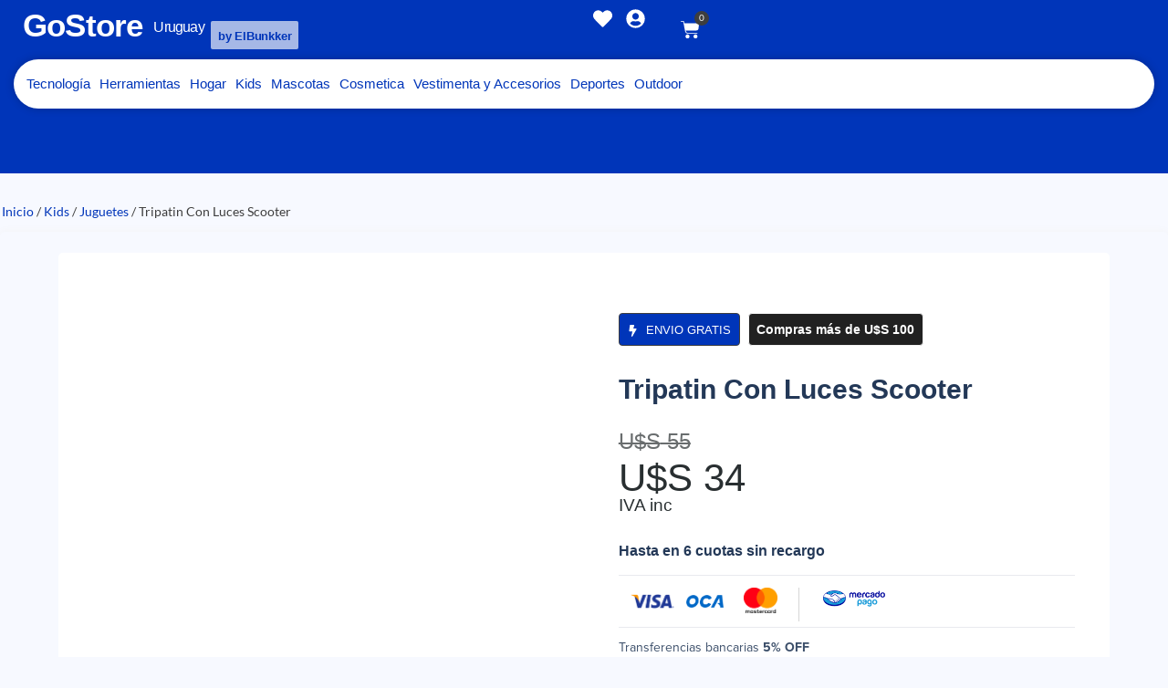

--- FILE ---
content_type: text/html; charset=UTF-8
request_url: https://www.gostore.uy/producto/tripatin-con-luces-scooter/
body_size: 34036
content:
<!doctype html><html lang="es"><head><script data-no-optimize="1">var litespeed_docref=sessionStorage.getItem("litespeed_docref");litespeed_docref&&(Object.defineProperty(document,"referrer",{get:function(){return litespeed_docref}}),sessionStorage.removeItem("litespeed_docref"));</script> <meta charset="UTF-8"><meta name="viewport" content="width=device-width, initial-scale=1"><link rel="profile" href="https://gmpg.org/xfn/11"><meta name='robots' content='index, follow, max-image-preview:large, max-snippet:-1, max-video-preview:-1' />
 <script id="google_gtagjs-js-consent-mode-data-layer" type="litespeed/javascript">window.dataLayerPYS=window.dataLayerPYS||[];function gtag(){dataLayerPYS.push(arguments)}
gtag('consent','default',{"ad_personalization":"denied","ad_storage":"denied","ad_user_data":"denied","analytics_storage":"denied","functionality_storage":"denied","security_storage":"denied","personalization_storage":"denied","region":["AT","BE","BG","CH","CY","CZ","DE","DK","EE","ES","FI","FR","GB","GR","HR","HU","IE","IS","IT","LI","LT","LU","LV","MT","NL","NO","PL","PT","RO","SE","SI","SK"],"wait_for_update":500});window._googlesitekitConsentCategoryMap={"statistics":["analytics_storage"],"marketing":["ad_storage","ad_user_data","ad_personalization"],"functional":["functionality_storage","security_storage"],"preferences":["personalization_storage"]};window._googlesitekitConsents={"ad_personalization":"denied","ad_storage":"denied","ad_user_data":"denied","analytics_storage":"denied","functionality_storage":"denied","security_storage":"denied","personalization_storage":"denied","region":["AT","BE","BG","CH","CY","CZ","DE","DK","EE","ES","FI","FR","GB","GR","HR","HU","IE","IS","IT","LI","LT","LU","LV","MT","NL","NO","PL","PT","RO","SE","SI","SK"],"wait_for_update":500}</script>  <script data-cfasync="false" data-pagespeed-no-defer>window.dataLayerPYS = window.dataLayerPYS || [];</script> <title>Tripatin Con Luces Scooter &#8226; GoStore</title><meta name="description" content="Caracteristicas:   4 diseños  Luces LED  Altura regulable  Freno trasero" /><link rel="canonical" href="https://www.gostore.uy/producto/tripatin-con-luces-scooter/" /><meta property="og:locale" content="es_ES" /><meta property="og:type" content="article" /><meta property="og:title" content="Tripatin Con Luces Scooter &#8226; GoStore" /><meta property="og:description" content="Caracteristicas:   4 diseños  Luces LED  Altura regulable  Freno trasero" /><meta property="og:url" content="https://www.gostore.uy/producto/tripatin-con-luces-scooter/" /><meta property="og:site_name" content="GoStore" /><meta property="article:modified_time" content="2025-05-30T20:53:46+00:00" /><meta property="og:image" content="https://www.gostore.uy/wp-content/uploads/2023/08/productos34_6558.jpg" /><meta property="og:image:width" content="1024" /><meta property="og:image:height" content="1024" /><meta property="og:image:type" content="image/jpeg" /><meta name="twitter:card" content="summary_large_image" /><meta name="twitter:label1" content="Tiempo de lectura" /><meta name="twitter:data1" content="1 minuto" /> <script type="application/ld+json" class="yoast-schema-graph">{"@context":"https://schema.org","@graph":[{"@type":"WebPage","@id":"https://www.gostore.uy/producto/tripatin-con-luces-scooter/","url":"https://www.gostore.uy/producto/tripatin-con-luces-scooter/","name":"Tripatin Con Luces Scooter &#8226; GoStore","isPartOf":{"@id":"https://www.gostore.uy/#website"},"primaryImageOfPage":{"@id":"https://www.gostore.uy/producto/tripatin-con-luces-scooter/#primaryimage"},"image":{"@id":"https://www.gostore.uy/producto/tripatin-con-luces-scooter/#primaryimage"},"thumbnailUrl":"https://www.gostore.uy/wp-content/uploads/2023/08/productos34_6558.jpg","datePublished":"2023-08-10T16:58:42+00:00","dateModified":"2025-05-30T20:53:46+00:00","description":"Caracteristicas: 4 diseños Luces LED Altura regulable Freno trasero","breadcrumb":{"@id":"https://www.gostore.uy/producto/tripatin-con-luces-scooter/#breadcrumb"},"inLanguage":"es","potentialAction":[{"@type":"ReadAction","target":["https://www.gostore.uy/producto/tripatin-con-luces-scooter/"]}]},{"@type":"ImageObject","inLanguage":"es","@id":"https://www.gostore.uy/producto/tripatin-con-luces-scooter/#primaryimage","url":"https://www.gostore.uy/wp-content/uploads/2023/08/productos34_6558.jpg","contentUrl":"https://www.gostore.uy/wp-content/uploads/2023/08/productos34_6558.jpg","width":1024,"height":1024},{"@type":"BreadcrumbList","@id":"https://www.gostore.uy/producto/tripatin-con-luces-scooter/#breadcrumb","itemListElement":[{"@type":"ListItem","position":1,"name":"Portada","item":"https://www.gostore.uy/"},{"@type":"ListItem","position":2,"name":"Tienda","item":"https://www.gostore.uy/tienda/"},{"@type":"ListItem","position":3,"name":"Tripatin Con Luces Scooter"}]},{"@type":"WebSite","@id":"https://www.gostore.uy/#website","url":"https://www.gostore.uy/","name":"GoStore","description":"Tienda Online en Uruguay","publisher":{"@id":"https://www.gostore.uy/#organization"},"potentialAction":[{"@type":"SearchAction","target":{"@type":"EntryPoint","urlTemplate":"https://www.gostore.uy/?s={search_term_string}"},"query-input":{"@type":"PropertyValueSpecification","valueRequired":true,"valueName":"search_term_string"}}],"inLanguage":"es"},{"@type":"Organization","@id":"https://www.gostore.uy/#organization","name":"GoStore","url":"https://www.gostore.uy/","logo":{"@type":"ImageObject","inLanguage":"es","@id":"https://www.gostore.uy/#/schema/logo/image/","url":"https://www.gostore.uy/wp-content/uploads/2022/05/cropped-Negro-GoStore-Logo-250x125-1.png","contentUrl":"https://www.gostore.uy/wp-content/uploads/2022/05/cropped-Negro-GoStore-Logo-250x125-1.png","width":250,"height":80,"caption":"GoStore"},"image":{"@id":"https://www.gostore.uy/#/schema/logo/image/"}}]}</script>  <script type='application/javascript'  id='pys-version-script'>console.log('PixelYourSite Free version 11.1.5.2');</script> <link rel='dns-prefetch' href='//www.googletagmanager.com' /><link rel="alternate" type="application/rss+xml" title="GoStore &raquo; Feed" href="https://www.gostore.uy/feed/" /><link rel="alternate" type="application/rss+xml" title="GoStore &raquo; Feed de los comentarios" href="https://www.gostore.uy/comments/feed/" /><link rel="alternate" type="application/rss+xml" title="GoStore &raquo; Comentario Tripatin Con Luces Scooter del feed" href="https://www.gostore.uy/producto/tripatin-con-luces-scooter/feed/" /><link rel="alternate" title="oEmbed (JSON)" type="application/json+oembed" href="https://www.gostore.uy/wp-json/oembed/1.0/embed?url=https%3A%2F%2Fwww.gostore.uy%2Fproducto%2Ftripatin-con-luces-scooter%2F" /><link rel="alternate" title="oEmbed (XML)" type="text/xml+oembed" href="https://www.gostore.uy/wp-json/oembed/1.0/embed?url=https%3A%2F%2Fwww.gostore.uy%2Fproducto%2Ftripatin-con-luces-scooter%2F&#038;format=xml" /><style id='wp-img-auto-sizes-contain-inline-css'>img:is([sizes=auto i],[sizes^="auto," i]){contain-intrinsic-size:3000px 1500px}
/*# sourceURL=wp-img-auto-sizes-contain-inline-css */</style><link data-optimized="2" rel="stylesheet" href="https://www.gostore.uy/wp-content/litespeed/css/ab992c60f837a346700b7ce6fef0ecac.css?ver=5d335" /><style id='joinchat-button-style-inline-css'>.wp-block-joinchat-button{border:none!important;text-align:center}.wp-block-joinchat-button figure{display:table;margin:0 auto;padding:0}.wp-block-joinchat-button figcaption{font:normal normal 400 .6em/2em var(--wp--preset--font-family--system-font,sans-serif);margin:0;padding:0}.wp-block-joinchat-button .joinchat-button__qr{background-color:#fff;border:6px solid #25d366;border-radius:30px;box-sizing:content-box;display:block;height:200px;margin:auto;overflow:hidden;padding:10px;width:200px}.wp-block-joinchat-button .joinchat-button__qr canvas,.wp-block-joinchat-button .joinchat-button__qr img{display:block;margin:auto}.wp-block-joinchat-button .joinchat-button__link{align-items:center;background-color:#25d366;border:6px solid #25d366;border-radius:30px;display:inline-flex;flex-flow:row nowrap;justify-content:center;line-height:1.25em;margin:0 auto;text-decoration:none}.wp-block-joinchat-button .joinchat-button__link:before{background:transparent var(--joinchat-ico) no-repeat center;background-size:100%;content:"";display:block;height:1.5em;margin:-.75em .75em -.75em 0;width:1.5em}.wp-block-joinchat-button figure+.joinchat-button__link{margin-top:10px}@media (orientation:landscape)and (min-height:481px),(orientation:portrait)and (min-width:481px){.wp-block-joinchat-button.joinchat-button--qr-only figure+.joinchat-button__link{display:none}}@media (max-width:480px),(orientation:landscape)and (max-height:480px){.wp-block-joinchat-button figure{display:none}}

/*# sourceURL=https://www.gostore.uy/wp-content/plugins/creame-whatsapp-me/gutenberg/build/style-index.css */</style><style id='global-styles-inline-css'>:root{--wp--preset--aspect-ratio--square: 1;--wp--preset--aspect-ratio--4-3: 4/3;--wp--preset--aspect-ratio--3-4: 3/4;--wp--preset--aspect-ratio--3-2: 3/2;--wp--preset--aspect-ratio--2-3: 2/3;--wp--preset--aspect-ratio--16-9: 16/9;--wp--preset--aspect-ratio--9-16: 9/16;--wp--preset--color--black: #000000;--wp--preset--color--cyan-bluish-gray: #abb8c3;--wp--preset--color--white: #ffffff;--wp--preset--color--pale-pink: #f78da7;--wp--preset--color--vivid-red: #cf2e2e;--wp--preset--color--luminous-vivid-orange: #ff6900;--wp--preset--color--luminous-vivid-amber: #fcb900;--wp--preset--color--light-green-cyan: #7bdcb5;--wp--preset--color--vivid-green-cyan: #00d084;--wp--preset--color--pale-cyan-blue: #8ed1fc;--wp--preset--color--vivid-cyan-blue: #0693e3;--wp--preset--color--vivid-purple: #9b51e0;--wp--preset--gradient--vivid-cyan-blue-to-vivid-purple: linear-gradient(135deg,rgb(6,147,227) 0%,rgb(155,81,224) 100%);--wp--preset--gradient--light-green-cyan-to-vivid-green-cyan: linear-gradient(135deg,rgb(122,220,180) 0%,rgb(0,208,130) 100%);--wp--preset--gradient--luminous-vivid-amber-to-luminous-vivid-orange: linear-gradient(135deg,rgb(252,185,0) 0%,rgb(255,105,0) 100%);--wp--preset--gradient--luminous-vivid-orange-to-vivid-red: linear-gradient(135deg,rgb(255,105,0) 0%,rgb(207,46,46) 100%);--wp--preset--gradient--very-light-gray-to-cyan-bluish-gray: linear-gradient(135deg,rgb(238,238,238) 0%,rgb(169,184,195) 100%);--wp--preset--gradient--cool-to-warm-spectrum: linear-gradient(135deg,rgb(74,234,220) 0%,rgb(151,120,209) 20%,rgb(207,42,186) 40%,rgb(238,44,130) 60%,rgb(251,105,98) 80%,rgb(254,248,76) 100%);--wp--preset--gradient--blush-light-purple: linear-gradient(135deg,rgb(255,206,236) 0%,rgb(152,150,240) 100%);--wp--preset--gradient--blush-bordeaux: linear-gradient(135deg,rgb(254,205,165) 0%,rgb(254,45,45) 50%,rgb(107,0,62) 100%);--wp--preset--gradient--luminous-dusk: linear-gradient(135deg,rgb(255,203,112) 0%,rgb(199,81,192) 50%,rgb(65,88,208) 100%);--wp--preset--gradient--pale-ocean: linear-gradient(135deg,rgb(255,245,203) 0%,rgb(182,227,212) 50%,rgb(51,167,181) 100%);--wp--preset--gradient--electric-grass: linear-gradient(135deg,rgb(202,248,128) 0%,rgb(113,206,126) 100%);--wp--preset--gradient--midnight: linear-gradient(135deg,rgb(2,3,129) 0%,rgb(40,116,252) 100%);--wp--preset--font-size--small: 13px;--wp--preset--font-size--medium: 20px;--wp--preset--font-size--large: 36px;--wp--preset--font-size--x-large: 42px;--wp--preset--spacing--20: 0.44rem;--wp--preset--spacing--30: 0.67rem;--wp--preset--spacing--40: 1rem;--wp--preset--spacing--50: 1.5rem;--wp--preset--spacing--60: 2.25rem;--wp--preset--spacing--70: 3.38rem;--wp--preset--spacing--80: 5.06rem;--wp--preset--shadow--natural: 6px 6px 9px rgba(0, 0, 0, 0.2);--wp--preset--shadow--deep: 12px 12px 50px rgba(0, 0, 0, 0.4);--wp--preset--shadow--sharp: 6px 6px 0px rgba(0, 0, 0, 0.2);--wp--preset--shadow--outlined: 6px 6px 0px -3px rgb(255, 255, 255), 6px 6px rgb(0, 0, 0);--wp--preset--shadow--crisp: 6px 6px 0px rgb(0, 0, 0);}:root { --wp--style--global--content-size: 800px;--wp--style--global--wide-size: 1200px; }:where(body) { margin: 0; }.wp-site-blocks > .alignleft { float: left; margin-right: 2em; }.wp-site-blocks > .alignright { float: right; margin-left: 2em; }.wp-site-blocks > .aligncenter { justify-content: center; margin-left: auto; margin-right: auto; }:where(.wp-site-blocks) > * { margin-block-start: 24px; margin-block-end: 0; }:where(.wp-site-blocks) > :first-child { margin-block-start: 0; }:where(.wp-site-blocks) > :last-child { margin-block-end: 0; }:root { --wp--style--block-gap: 24px; }:root :where(.is-layout-flow) > :first-child{margin-block-start: 0;}:root :where(.is-layout-flow) > :last-child{margin-block-end: 0;}:root :where(.is-layout-flow) > *{margin-block-start: 24px;margin-block-end: 0;}:root :where(.is-layout-constrained) > :first-child{margin-block-start: 0;}:root :where(.is-layout-constrained) > :last-child{margin-block-end: 0;}:root :where(.is-layout-constrained) > *{margin-block-start: 24px;margin-block-end: 0;}:root :where(.is-layout-flex){gap: 24px;}:root :where(.is-layout-grid){gap: 24px;}.is-layout-flow > .alignleft{float: left;margin-inline-start: 0;margin-inline-end: 2em;}.is-layout-flow > .alignright{float: right;margin-inline-start: 2em;margin-inline-end: 0;}.is-layout-flow > .aligncenter{margin-left: auto !important;margin-right: auto !important;}.is-layout-constrained > .alignleft{float: left;margin-inline-start: 0;margin-inline-end: 2em;}.is-layout-constrained > .alignright{float: right;margin-inline-start: 2em;margin-inline-end: 0;}.is-layout-constrained > .aligncenter{margin-left: auto !important;margin-right: auto !important;}.is-layout-constrained > :where(:not(.alignleft):not(.alignright):not(.alignfull)){max-width: var(--wp--style--global--content-size);margin-left: auto !important;margin-right: auto !important;}.is-layout-constrained > .alignwide{max-width: var(--wp--style--global--wide-size);}body .is-layout-flex{display: flex;}.is-layout-flex{flex-wrap: wrap;align-items: center;}.is-layout-flex > :is(*, div){margin: 0;}body .is-layout-grid{display: grid;}.is-layout-grid > :is(*, div){margin: 0;}body{padding-top: 0px;padding-right: 0px;padding-bottom: 0px;padding-left: 0px;}a:where(:not(.wp-element-button)){text-decoration: underline;}:root :where(.wp-element-button, .wp-block-button__link){background-color: #32373c;border-width: 0;color: #fff;font-family: inherit;font-size: inherit;font-style: inherit;font-weight: inherit;letter-spacing: inherit;line-height: inherit;padding-top: calc(0.667em + 2px);padding-right: calc(1.333em + 2px);padding-bottom: calc(0.667em + 2px);padding-left: calc(1.333em + 2px);text-decoration: none;text-transform: inherit;}.has-black-color{color: var(--wp--preset--color--black) !important;}.has-cyan-bluish-gray-color{color: var(--wp--preset--color--cyan-bluish-gray) !important;}.has-white-color{color: var(--wp--preset--color--white) !important;}.has-pale-pink-color{color: var(--wp--preset--color--pale-pink) !important;}.has-vivid-red-color{color: var(--wp--preset--color--vivid-red) !important;}.has-luminous-vivid-orange-color{color: var(--wp--preset--color--luminous-vivid-orange) !important;}.has-luminous-vivid-amber-color{color: var(--wp--preset--color--luminous-vivid-amber) !important;}.has-light-green-cyan-color{color: var(--wp--preset--color--light-green-cyan) !important;}.has-vivid-green-cyan-color{color: var(--wp--preset--color--vivid-green-cyan) !important;}.has-pale-cyan-blue-color{color: var(--wp--preset--color--pale-cyan-blue) !important;}.has-vivid-cyan-blue-color{color: var(--wp--preset--color--vivid-cyan-blue) !important;}.has-vivid-purple-color{color: var(--wp--preset--color--vivid-purple) !important;}.has-black-background-color{background-color: var(--wp--preset--color--black) !important;}.has-cyan-bluish-gray-background-color{background-color: var(--wp--preset--color--cyan-bluish-gray) !important;}.has-white-background-color{background-color: var(--wp--preset--color--white) !important;}.has-pale-pink-background-color{background-color: var(--wp--preset--color--pale-pink) !important;}.has-vivid-red-background-color{background-color: var(--wp--preset--color--vivid-red) !important;}.has-luminous-vivid-orange-background-color{background-color: var(--wp--preset--color--luminous-vivid-orange) !important;}.has-luminous-vivid-amber-background-color{background-color: var(--wp--preset--color--luminous-vivid-amber) !important;}.has-light-green-cyan-background-color{background-color: var(--wp--preset--color--light-green-cyan) !important;}.has-vivid-green-cyan-background-color{background-color: var(--wp--preset--color--vivid-green-cyan) !important;}.has-pale-cyan-blue-background-color{background-color: var(--wp--preset--color--pale-cyan-blue) !important;}.has-vivid-cyan-blue-background-color{background-color: var(--wp--preset--color--vivid-cyan-blue) !important;}.has-vivid-purple-background-color{background-color: var(--wp--preset--color--vivid-purple) !important;}.has-black-border-color{border-color: var(--wp--preset--color--black) !important;}.has-cyan-bluish-gray-border-color{border-color: var(--wp--preset--color--cyan-bluish-gray) !important;}.has-white-border-color{border-color: var(--wp--preset--color--white) !important;}.has-pale-pink-border-color{border-color: var(--wp--preset--color--pale-pink) !important;}.has-vivid-red-border-color{border-color: var(--wp--preset--color--vivid-red) !important;}.has-luminous-vivid-orange-border-color{border-color: var(--wp--preset--color--luminous-vivid-orange) !important;}.has-luminous-vivid-amber-border-color{border-color: var(--wp--preset--color--luminous-vivid-amber) !important;}.has-light-green-cyan-border-color{border-color: var(--wp--preset--color--light-green-cyan) !important;}.has-vivid-green-cyan-border-color{border-color: var(--wp--preset--color--vivid-green-cyan) !important;}.has-pale-cyan-blue-border-color{border-color: var(--wp--preset--color--pale-cyan-blue) !important;}.has-vivid-cyan-blue-border-color{border-color: var(--wp--preset--color--vivid-cyan-blue) !important;}.has-vivid-purple-border-color{border-color: var(--wp--preset--color--vivid-purple) !important;}.has-vivid-cyan-blue-to-vivid-purple-gradient-background{background: var(--wp--preset--gradient--vivid-cyan-blue-to-vivid-purple) !important;}.has-light-green-cyan-to-vivid-green-cyan-gradient-background{background: var(--wp--preset--gradient--light-green-cyan-to-vivid-green-cyan) !important;}.has-luminous-vivid-amber-to-luminous-vivid-orange-gradient-background{background: var(--wp--preset--gradient--luminous-vivid-amber-to-luminous-vivid-orange) !important;}.has-luminous-vivid-orange-to-vivid-red-gradient-background{background: var(--wp--preset--gradient--luminous-vivid-orange-to-vivid-red) !important;}.has-very-light-gray-to-cyan-bluish-gray-gradient-background{background: var(--wp--preset--gradient--very-light-gray-to-cyan-bluish-gray) !important;}.has-cool-to-warm-spectrum-gradient-background{background: var(--wp--preset--gradient--cool-to-warm-spectrum) !important;}.has-blush-light-purple-gradient-background{background: var(--wp--preset--gradient--blush-light-purple) !important;}.has-blush-bordeaux-gradient-background{background: var(--wp--preset--gradient--blush-bordeaux) !important;}.has-luminous-dusk-gradient-background{background: var(--wp--preset--gradient--luminous-dusk) !important;}.has-pale-ocean-gradient-background{background: var(--wp--preset--gradient--pale-ocean) !important;}.has-electric-grass-gradient-background{background: var(--wp--preset--gradient--electric-grass) !important;}.has-midnight-gradient-background{background: var(--wp--preset--gradient--midnight) !important;}.has-small-font-size{font-size: var(--wp--preset--font-size--small) !important;}.has-medium-font-size{font-size: var(--wp--preset--font-size--medium) !important;}.has-large-font-size{font-size: var(--wp--preset--font-size--large) !important;}.has-x-large-font-size{font-size: var(--wp--preset--font-size--x-large) !important;}
:root :where(.wp-block-pullquote){font-size: 1.5em;line-height: 1.6;}
/*# sourceURL=global-styles-inline-css */</style><style id='woocommerce-inline-inline-css'>.woocommerce form .form-row .required { visibility: visible; }
/*# sourceURL=woocommerce-inline-inline-css */</style> <script id="jquery-core-js-extra" type="litespeed/javascript">var pysFacebookRest={"restApiUrl":"https://www.gostore.uy/wp-json/pys-facebook/v1/event","debug":""}</script> <script type="litespeed/javascript" data-src="https://www.gostore.uy/wp-includes/js/jquery/jquery.min.js" id="jquery-core-js"></script> <script id="wc-add-to-cart-js-extra" type="litespeed/javascript">var wc_add_to_cart_params={"ajax_url":"/wp-admin/admin-ajax.php","wc_ajax_url":"/?wc-ajax=%%endpoint%%","i18n_view_cart":"Ver carrito","cart_url":"https://www.gostore.uy/carrito/","is_cart":"","cart_redirect_after_add":"yes"}</script> <script id="wc-single-product-js-extra" type="litespeed/javascript">var wc_single_product_params={"i18n_required_rating_text":"Por favor elige una puntuaci\u00f3n","i18n_rating_options":["1 de 5 estrellas","2 de 5 estrellas","3 de 5 estrellas","4 de 5 estrellas","5 de 5 estrellas"],"i18n_product_gallery_trigger_text":"Ver galer\u00eda de im\u00e1genes a pantalla completa","review_rating_required":"yes","flexslider":{"rtl":!1,"animation":"slide","smoothHeight":!0,"directionNav":!1,"controlNav":"thumbnails","slideshow":!1,"animationSpeed":500,"animationLoop":!1,"allowOneSlide":!1},"zoom_enabled":"1","zoom_options":[],"photoswipe_enabled":"1","photoswipe_options":{"shareEl":!1,"closeOnScroll":!1,"history":!1,"hideAnimationDuration":0,"showAnimationDuration":0},"flexslider_enabled":"1"}</script> <script id="shopengine-wishlist-js-extra" type="litespeed/javascript">var shopEngineWishlist={"product_id":"133691","resturl":"https://www.gostore.uy/wp-json/","isLoggedIn":"","rest_nonce":"8919fcd744","wishlist_position":"bottom-right","wishlist_added_notice":"Tu producto ha sido a\u00f1adido a Favoritos","wishlist_removed_notice":"Producto removido de favoritos "}</script> <script id="pys-js-extra" type="litespeed/javascript">var pysOptions={"staticEvents":{"facebook":{"woo_view_content":[{"delay":0,"type":"static","name":"ViewContent","pixelIds":["492176775633871"],"eventID":"372cc190-fa8c-41e4-8374-4b06440c37bc","params":{"content_ids":["133691"],"content_type":"product","tags":"Uruguay","content_name":"Tripatin Con Luces Scooter","category_name":"Deportes, Kids, Juguetes, Monopatines","value":"34","currency":"USD","contents":[{"id":"133691","quantity":1}],"product_price":"34","page_title":"Tripatin Con Luces Scooter","post_type":"product","post_id":133691,"plugin":"PixelYourSite","user_role":"guest","event_url":"www.gostore.uy/producto/tripatin-con-luces-scooter/"},"e_id":"woo_view_content","ids":[],"hasTimeWindow":!1,"timeWindow":0,"woo_order":"","edd_order":""}],"init_event":[{"delay":0,"type":"static","ajaxFire":!1,"name":"PageView","pixelIds":["492176775633871"],"eventID":"5e972928-9343-4bdf-bac1-4545d9bffcc9","params":{"page_title":"Tripatin Con Luces Scooter","post_type":"product","post_id":133691,"plugin":"PixelYourSite","user_role":"guest","event_url":"www.gostore.uy/producto/tripatin-con-luces-scooter/"},"e_id":"init_event","ids":[],"hasTimeWindow":!1,"timeWindow":0,"woo_order":"","edd_order":""}]},"ga":{"woo_view_content":[{"delay":0,"type":"static","name":"view_item","trackingIds":["G-KV4PVNP53Z"],"eventID":"372cc190-fa8c-41e4-8374-4b06440c37bc","params":{"event_category":"ecommerce","currency":"USD","items":[{"item_id":"133691","item_name":"Tripatin Con Luces Scooter","quantity":1,"price":"34","item_category":"Monopatines","item_category2":"Juguetes","item_category3":"Kids","item_category4":"Deportes"}],"value":"34","page_title":"Tripatin Con Luces Scooter","post_type":"product","post_id":133691,"plugin":"PixelYourSite","user_role":"guest","event_url":"www.gostore.uy/producto/tripatin-con-luces-scooter/"},"e_id":"woo_view_content","ids":[],"hasTimeWindow":!1,"timeWindow":0,"pixelIds":[],"woo_order":"","edd_order":""}]}},"dynamicEvents":{"automatic_event_form":{"facebook":{"delay":0,"type":"dyn","name":"Form","pixelIds":["492176775633871"],"eventID":"42383963-3212-43e4-ab24-64386ff4a47a","params":{"page_title":"Tripatin Con Luces Scooter","post_type":"product","post_id":133691,"plugin":"PixelYourSite","user_role":"guest","event_url":"www.gostore.uy/producto/tripatin-con-luces-scooter/"},"e_id":"automatic_event_form","ids":[],"hasTimeWindow":!1,"timeWindow":0,"woo_order":"","edd_order":""},"ga":{"delay":0,"type":"dyn","name":"Form","trackingIds":["G-KV4PVNP53Z"],"eventID":"42383963-3212-43e4-ab24-64386ff4a47a","params":{"page_title":"Tripatin Con Luces Scooter","post_type":"product","post_id":133691,"plugin":"PixelYourSite","user_role":"guest","event_url":"www.gostore.uy/producto/tripatin-con-luces-scooter/"},"e_id":"automatic_event_form","ids":[],"hasTimeWindow":!1,"timeWindow":0,"pixelIds":[],"woo_order":"","edd_order":""}},"automatic_event_comment":{"facebook":{"delay":0,"type":"dyn","name":"Comment","pixelIds":["492176775633871"],"eventID":"4e7940f7-3d99-4bf2-9fa3-55aa4f7d3b98","params":{"page_title":"Tripatin Con Luces Scooter","post_type":"product","post_id":133691,"plugin":"PixelYourSite","user_role":"guest","event_url":"www.gostore.uy/producto/tripatin-con-luces-scooter/"},"e_id":"automatic_event_comment","ids":[],"hasTimeWindow":!1,"timeWindow":0,"woo_order":"","edd_order":""},"ga":{"delay":0,"type":"dyn","name":"Comment","trackingIds":["G-KV4PVNP53Z"],"eventID":"4e7940f7-3d99-4bf2-9fa3-55aa4f7d3b98","params":{"page_title":"Tripatin Con Luces Scooter","post_type":"product","post_id":133691,"plugin":"PixelYourSite","user_role":"guest","event_url":"www.gostore.uy/producto/tripatin-con-luces-scooter/"},"e_id":"automatic_event_comment","ids":[],"hasTimeWindow":!1,"timeWindow":0,"pixelIds":[],"woo_order":"","edd_order":""}},"automatic_event_scroll":{"facebook":{"delay":0,"type":"dyn","name":"PageScroll","scroll_percent":50,"pixelIds":["492176775633871"],"eventID":"dab7a820-504f-484b-9ab4-7b5b9f9d819a","params":{"page_title":"Tripatin Con Luces Scooter","post_type":"product","post_id":133691,"plugin":"PixelYourSite","user_role":"guest","event_url":"www.gostore.uy/producto/tripatin-con-luces-scooter/"},"e_id":"automatic_event_scroll","ids":[],"hasTimeWindow":!1,"timeWindow":0,"woo_order":"","edd_order":""},"ga":{"delay":0,"type":"dyn","name":"PageScroll","scroll_percent":50,"trackingIds":["G-KV4PVNP53Z"],"eventID":"dab7a820-504f-484b-9ab4-7b5b9f9d819a","params":{"page_title":"Tripatin Con Luces Scooter","post_type":"product","post_id":133691,"plugin":"PixelYourSite","user_role":"guest","event_url":"www.gostore.uy/producto/tripatin-con-luces-scooter/"},"e_id":"automatic_event_scroll","ids":[],"hasTimeWindow":!1,"timeWindow":0,"pixelIds":[],"woo_order":"","edd_order":""}}},"triggerEvents":[],"triggerEventTypes":[],"facebook":{"pixelIds":["492176775633871"],"advancedMatching":{"external_id":"cdabfddeffdfabcefcccdcb"},"advancedMatchingEnabled":!0,"removeMetadata":!1,"wooVariableAsSimple":!1,"serverApiEnabled":!0,"wooCRSendFromServer":!1,"send_external_id":!0,"enabled_medical":!1,"do_not_track_medical_param":["event_url","post_title","page_title","landing_page","content_name","categories","category_name","tags"],"meta_ldu":!1},"ga":{"trackingIds":["G-KV4PVNP53Z"],"commentEventEnabled":!0,"downloadEnabled":!0,"formEventEnabled":!0,"crossDomainEnabled":!1,"crossDomainAcceptIncoming":!1,"crossDomainDomains":[],"isDebugEnabled":[],"serverContainerUrls":{"G-KV4PVNP53Z":{"enable_server_container":"","server_container_url":"","transport_url":""}},"additionalConfig":{"G-KV4PVNP53Z":{"first_party_collection":!0}},"disableAdvertisingFeatures":!1,"disableAdvertisingPersonalization":!1,"wooVariableAsSimple":!0,"custom_page_view_event":!1},"debug":"","siteUrl":"https://www.gostore.uy","ajaxUrl":"https://www.gostore.uy/wp-admin/admin-ajax.php","ajax_event":"57832acc1b","enable_remove_download_url_param":"1","cookie_duration":"7","last_visit_duration":"60","enable_success_send_form":"","ajaxForServerEvent":"1","ajaxForServerStaticEvent":"1","useSendBeacon":"1","send_external_id":"1","external_id_expire":"180","track_cookie_for_subdomains":"1","google_consent_mode":"1","gdpr":{"ajax_enabled":!1,"all_disabled_by_api":!1,"facebook_disabled_by_api":!1,"analytics_disabled_by_api":!1,"google_ads_disabled_by_api":!1,"pinterest_disabled_by_api":!1,"bing_disabled_by_api":!1,"reddit_disabled_by_api":!1,"externalID_disabled_by_api":!1,"facebook_prior_consent_enabled":!0,"analytics_prior_consent_enabled":!0,"google_ads_prior_consent_enabled":null,"pinterest_prior_consent_enabled":!0,"bing_prior_consent_enabled":!0,"cookiebot_integration_enabled":!1,"cookiebot_facebook_consent_category":"marketing","cookiebot_analytics_consent_category":"statistics","cookiebot_tiktok_consent_category":"marketing","cookiebot_google_ads_consent_category":"marketing","cookiebot_pinterest_consent_category":"marketing","cookiebot_bing_consent_category":"marketing","consent_magic_integration_enabled":!1,"real_cookie_banner_integration_enabled":!1,"cookie_notice_integration_enabled":!1,"cookie_law_info_integration_enabled":!1,"analytics_storage":{"enabled":!0,"value":"granted","filter":!1},"ad_storage":{"enabled":!0,"value":"granted","filter":!1},"ad_user_data":{"enabled":!0,"value":"granted","filter":!1},"ad_personalization":{"enabled":!0,"value":"granted","filter":!1}},"cookie":{"disabled_all_cookie":!1,"disabled_start_session_cookie":!1,"disabled_advanced_form_data_cookie":!1,"disabled_landing_page_cookie":!1,"disabled_first_visit_cookie":!1,"disabled_trafficsource_cookie":!1,"disabled_utmTerms_cookie":!1,"disabled_utmId_cookie":!1},"tracking_analytics":{"TrafficSource":"direct","TrafficLanding":"undefined","TrafficUtms":[],"TrafficUtmsId":[]},"GATags":{"ga_datalayer_type":"default","ga_datalayer_name":"dataLayerPYS"},"woo":{"enabled":!0,"enabled_save_data_to_orders":!0,"addToCartOnButtonEnabled":!0,"addToCartOnButtonValueEnabled":!0,"addToCartOnButtonValueOption":"price","singleProductId":133691,"removeFromCartSelector":"form.woocommerce-cart-form .remove","addToCartCatchMethod":"add_cart_hook","is_order_received_page":!1,"containOrderId":!1},"edd":{"enabled":!1},"cache_bypass":"1769175638"}</script>  <script type="litespeed/javascript" data-src="https://www.googletagmanager.com/gtag/js?id=G-KV4PVNP53Z&l=dataLayerPYS" id="google_gtagjs-js"></script> <script id="google_gtagjs-js-after" type="litespeed/javascript">window.dataLayerPYS=window.dataLayerPYS||[];function gtag(){dataLayerPYS.push(arguments)}
gtag("set","linker",{"domains":["www.gostore.uy"]});gtag("js",new Date());gtag("set","developer_id.dZTNiMT",!0);gtag("config","G-KV4PVNP53Z",{"googlesitekit_post_type":"product"});gtag("config","AW-10892038221");window._googlesitekit=window._googlesitekit||{};window._googlesitekit.throttledEvents=[];window._googlesitekit.gtagEvent=(name,data)=>{var key=JSON.stringify({name,data});if(!!window._googlesitekit.throttledEvents[key]){return}window._googlesitekit.throttledEvents[key]=!0;setTimeout(()=>{delete window._googlesitekit.throttledEvents[key]},5);gtag("event",name,{...data,event_source:"site-kit"})}</script> <link rel="https://api.w.org/" href="https://www.gostore.uy/wp-json/" /><link rel="alternate" title="JSON" type="application/json" href="https://www.gostore.uy/wp-json/wp/v2/product/133691" /><link rel="EditURI" type="application/rsd+xml" title="RSD" href="https://www.gostore.uy/xmlrpc.php?rsd" /><link rel='shortlink' href='https://www.gostore.uy/?p=133691' /><meta name="generator" content="Site Kit by Google 1.170.0" /><noscript><style>.woocommerce-product-gallery{ opacity: 1 !important; }</style></noscript> <script type="application/ld+json">{
            "@context": "https://schema.org",
            "@type": "Product",
            "name": "Tripatin Con Luces Scooter",
            "image": "https://www.gostore.uy/wp-content/uploads/2023/08/productos34_6558.jpg",
            "description": "Caracteristicas: 4 diseños Luces LED Altura regulable Freno trasero",
            "sku": "UYTDHL-292",
            "offers": {
                "@type": "Offer",
                "url": "https://www.gostore.uy/producto/tripatin-con-luces-scooter/",
                "priceCurrency": "USD",
                "price": "34",
                "priceValidUntil": "2027-01-23",
                "availability": "http://schema.org/InStock"
            },
            "aggregateRating": {
                "@type": "AggregateRating",
                "ratingValue": "0",
                "reviewCount": "0"
            }
        }</script><meta name="description" content="Caracteristicas:4 diseños
Luces LED
Altura regulable
Freno trasero"><meta name="generator" content="Elementor 3.34.2; features: e_font_icon_svg, additional_custom_breakpoints; settings: css_print_method-external, google_font-enabled, font_display-auto"><meta name="facebook-domain-verification" content="j1ahzd3gtvlbeah6bruzsfeg9kul0h" /><style>.e-con.e-parent:nth-of-type(n+4):not(.e-lazyloaded):not(.e-no-lazyload),
				.e-con.e-parent:nth-of-type(n+4):not(.e-lazyloaded):not(.e-no-lazyload) * {
					background-image: none !important;
				}
				@media screen and (max-height: 1024px) {
					.e-con.e-parent:nth-of-type(n+3):not(.e-lazyloaded):not(.e-no-lazyload),
					.e-con.e-parent:nth-of-type(n+3):not(.e-lazyloaded):not(.e-no-lazyload) * {
						background-image: none !important;
					}
				}
				@media screen and (max-height: 640px) {
					.e-con.e-parent:nth-of-type(n+2):not(.e-lazyloaded):not(.e-no-lazyload),
					.e-con.e-parent:nth-of-type(n+2):not(.e-lazyloaded):not(.e-no-lazyload) * {
						background-image: none !important;
					}
				}</style><meta name="theme-color" content="#F8FAFF"><link rel="icon" href="https://www.gostore.uy/wp-content/uploads/2022/05/cropped-GoStore-Logo-32x32.png" sizes="32x32" /><link rel="icon" href="https://www.gostore.uy/wp-content/uploads/2022/05/cropped-GoStore-Logo-192x192.png" sizes="192x192" /><link rel="apple-touch-icon" href="https://www.gostore.uy/wp-content/uploads/2022/05/cropped-GoStore-Logo-180x180.png" /><meta name="msapplication-TileImage" content="https://www.gostore.uy/wp-content/uploads/2022/05/cropped-GoStore-Logo-270x270.png" /></head><body class="wp-singular product-template-default single single-product postid-133691 wp-custom-logo wp-embed-responsive wp-theme-hello-elementor wp-child-theme-hello-theme-child-master theme-hello-elementor woocommerce woocommerce-page woocommerce-no-js hello-elementor-default  shopengine-template shopengine-single elementor-default elementor-template-full-width elementor-kit-109 elementor-page-84"><a class="skip-link screen-reader-text" href="#content">Ir al contenido</a><header data-elementor-type="header" data-elementor-id="88" class="elementor elementor-88 elementor-location-header" data-elementor-post-type="elementor_library"><div class="elementor-element elementor-element-5519468 e-flex e-con-boxed e-con e-parent" data-id="5519468" data-element_type="container" data-settings="{&quot;background_background&quot;:&quot;classic&quot;}"><div class="e-con-inner"><div class="elementor-element elementor-element-0d5672d e-con-full e-flex e-con e-child" data-id="0d5672d" data-element_type="container"><div class="elementor-element elementor-element-54f44a1 e-con-full e-flex e-con e-child" data-id="54f44a1" data-element_type="container"><div class="elementor-element elementor-element-6f485e6 e-con-full e-flex e-con e-child" data-id="6f485e6" data-element_type="container"><div class="elementor-element elementor-element-290ab62 elementor-widget__width-auto elementor-widget elementor-widget-heading" data-id="290ab62" data-element_type="widget" data-widget_type="heading.default"><div class="elementor-widget-container"><h2 class="elementor-heading-title elementor-size-default"><a href="https://www.gostore.uy/">GoStore</a></h2></div></div><div class="elementor-element elementor-element-1811b0b elementor-widget__width-auto elementor-hidden-mobile elementor-widget elementor-widget-heading" data-id="1811b0b" data-element_type="widget" data-widget_type="heading.default"><div class="elementor-widget-container"><h2 class="elementor-heading-title elementor-size-default">Uruguay</h2></div></div><div class="elementor-element elementor-element-5e7c68d elementor-widget__width-auto elementor-hidden-mobile elementor-widget elementor-widget-heading" data-id="5e7c68d" data-element_type="widget" data-widget_type="heading.default"><div class="elementor-widget-container">
<span class="elementor-heading-title elementor-size-default">by ElBunkker</span></div></div></div><div class="elementor-element elementor-element-828b6b8 e-con-full e-flex e-con e-child" data-id="828b6b8" data-element_type="container"><div class="elementor-element elementor-element-63b6a57 elementor-widget__width-auto elementor-view-default elementor-widget elementor-widget-icon" data-id="63b6a57" data-element_type="widget" data-widget_type="icon.default"><div class="elementor-widget-container"><div class="elementor-icon-wrapper">
<a class="elementor-icon" href="https://www.gostore.uy/mi-cuenta/wishlist/">
<svg aria-hidden="true" class="e-font-icon-svg e-fas-heart" viewBox="0 0 512 512" xmlns="http://www.w3.org/2000/svg"><path d="M462.3 62.6C407.5 15.9 326 24.3 275.7 76.2L256 96.5l-19.7-20.3C186.1 24.3 104.5 15.9 49.7 62.6c-62.8 53.6-66.1 149.8-9.9 207.9l193.5 199.8c12.5 12.9 32.8 12.9 45.3 0l193.5-199.8c56.3-58.1 53-154.3-9.8-207.9z"></path></svg>			</a></div></div></div><div class="elementor-element elementor-element-483281a elementor-widget__width-auto elementor-view-default elementor-widget elementor-widget-icon" data-id="483281a" data-element_type="widget" data-widget_type="icon.default"><div class="elementor-widget-container"><div class="elementor-icon-wrapper">
<a class="elementor-icon" href="https://www.gostore.uy/mi-cuenta/">
<svg aria-hidden="true" class="e-font-icon-svg e-fas-user-circle" viewBox="0 0 496 512" xmlns="http://www.w3.org/2000/svg"><path d="M248 8C111 8 0 119 0 256s111 248 248 248 248-111 248-248S385 8 248 8zm0 96c48.6 0 88 39.4 88 88s-39.4 88-88 88-88-39.4-88-88 39.4-88 88-88zm0 344c-58.7 0-111.3-26.6-146.5-68.2 18.8-35.4 55.6-59.8 98.5-59.8 2.4 0 4.8.4 7.1 1.1 13 4.2 26.6 6.9 40.9 6.9 14.3 0 28-2.7 40.9-6.9 2.3-.7 4.7-1.1 7.1-1.1 42.9 0 79.7 24.4 98.5 59.8C359.3 421.4 306.7 448 248 448z"></path></svg>			</a></div></div></div><div class="elementor-element elementor-element-7c7416a toggle-icon--cart-solid elementor-widget__width-auto elementor-menu-cart--items-indicator-bubble elementor-menu-cart--cart-type-side-cart elementor-menu-cart--show-remove-button-yes elementor-widget elementor-widget-woocommerce-menu-cart" data-id="7c7416a" data-element_type="widget" data-settings="{&quot;cart_type&quot;:&quot;side-cart&quot;,&quot;open_cart&quot;:&quot;click&quot;,&quot;automatically_open_cart&quot;:&quot;no&quot;}" data-widget_type="woocommerce-menu-cart.default"><div class="elementor-widget-container"><div class="elementor-menu-cart__wrapper"><div class="elementor-menu-cart__toggle_wrapper"><div class="elementor-menu-cart__container elementor-lightbox" aria-hidden="true"><div class="elementor-menu-cart__main" aria-hidden="true"><div class="elementor-menu-cart__close-button"></div><div class="widget_shopping_cart_content"></div></div></div><div class="elementor-menu-cart__toggle elementor-button-wrapper">
<a id="elementor-menu-cart__toggle_button" href="#" class="elementor-menu-cart__toggle_button elementor-button elementor-size-sm" aria-expanded="false">
<span class="elementor-button-text"><span class="woocommerce-Price-amount amount"><bdi><span class="woocommerce-Price-currencySymbol">U$S</span>&nbsp;0</bdi></span></span>
<span class="elementor-button-icon">
<span class="elementor-button-icon-qty" data-counter="0">0</span>
<svg class="e-font-icon-svg e-eicon-cart-solid" viewBox="0 0 1000 1000" xmlns="http://www.w3.org/2000/svg"><path d="M188 167H938C943 167 949 169 953 174 957 178 959 184 958 190L926 450C919 502 875 542 823 542H263L271 583C281 631 324 667 373 667H854C866 667 875 676 875 687S866 708 854 708H373C304 708 244 659 230 591L129 83H21C9 83 0 74 0 62S9 42 21 42H146C156 42 164 49 166 58L188 167ZM771 750C828 750 875 797 875 854S828 958 771 958 667 912 667 854 713 750 771 750ZM354 750C412 750 458 797 458 854S412 958 354 958 250 912 250 854 297 750 354 750Z"></path></svg>					<span class="elementor-screen-only">Carrito</span>
</span>
</a></div></div></div></div></div></div></div><div class="elementor-element elementor-element-dd932d8 e-con-full e-flex e-con e-child" data-id="dd932d8" data-element_type="container" data-settings="{&quot;background_background&quot;:&quot;classic&quot;}"><div class="elementor-element elementor-element-7eecc3b e-con-full e-flex e-con e-child" data-id="7eecc3b" data-element_type="container"><div class="elementor-element elementor-element-52e803c elementor-nav-menu--stretch elementor-widget-tablet__width-initial elementor-nav-menu--dropdown-tablet elementor-nav-menu__text-align-aside elementor-nav-menu--toggle elementor-nav-menu--burger elementor-widget elementor-widget-nav-menu" data-id="52e803c" data-element_type="widget" data-settings="{&quot;full_width&quot;:&quot;stretch&quot;,&quot;layout&quot;:&quot;horizontal&quot;,&quot;submenu_icon&quot;:{&quot;value&quot;:&quot;&lt;svg aria-hidden=\&quot;true\&quot; class=\&quot;e-font-icon-svg e-fas-caret-down\&quot; viewBox=\&quot;0 0 320 512\&quot; xmlns=\&quot;http:\/\/www.w3.org\/2000\/svg\&quot;&gt;&lt;path d=\&quot;M31.3 192h257.3c17.8 0 26.7 21.5 14.1 34.1L174.1 354.8c-7.8 7.8-20.5 7.8-28.3 0L17.2 226.1C4.6 213.5 13.5 192 31.3 192z\&quot;&gt;&lt;\/path&gt;&lt;\/svg&gt;&quot;,&quot;library&quot;:&quot;fa-solid&quot;},&quot;toggle&quot;:&quot;burger&quot;}" data-widget_type="nav-menu.default"><div class="elementor-widget-container"><nav aria-label="Menú" class="elementor-nav-menu--main elementor-nav-menu__container elementor-nav-menu--layout-horizontal e--pointer-none"><ul id="menu-1-52e803c" class="elementor-nav-menu"><li class="menu-item menu-item-type-taxonomy menu-item-object-product_cat menu-item-112266"><a href="https://www.gostore.uy/categoria-producto/electronicos/" class="elementor-item">Tecnología</a></li><li class="menu-item menu-item-type-taxonomy menu-item-object-product_cat menu-item-112268"><a href="https://www.gostore.uy/categoria-producto/herramientas/" class="elementor-item">Herramientas</a></li><li class="menu-item menu-item-type-taxonomy menu-item-object-product_cat menu-item-112267"><a href="https://www.gostore.uy/categoria-producto/hogar/" class="elementor-item">Hogar</a></li><li class="menu-item menu-item-type-taxonomy menu-item-object-product_cat current-product-ancestor current-menu-parent current-product-parent menu-item-120420"><a href="https://www.gostore.uy/categoria-producto/kids/" class="elementor-item">Kids</a></li><li class="menu-item menu-item-type-taxonomy menu-item-object-product_cat menu-item-120421"><a href="https://www.gostore.uy/categoria-producto/mascotas/" class="elementor-item">Mascotas</a></li><li class="menu-item menu-item-type-taxonomy menu-item-object-product_cat menu-item-112263"><a href="https://www.gostore.uy/categoria-producto/cosmetica/" class="elementor-item">Cosmetica</a></li><li class="menu-item menu-item-type-taxonomy menu-item-object-product_cat menu-item-112264"><a href="https://www.gostore.uy/categoria-producto/ropa-calzados-mochilas-y-accesorios/" class="elementor-item">Vestimenta y Accesorios</a></li><li class="menu-item menu-item-type-taxonomy menu-item-object-product_cat current-product-ancestor current-menu-parent current-product-parent menu-item-112265"><a href="https://www.gostore.uy/categoria-producto/deportes/" class="elementor-item">Deportes</a></li><li class="menu-item menu-item-type-taxonomy menu-item-object-product_cat menu-item-112269"><a href="https://www.gostore.uy/categoria-producto/outdoor/" class="elementor-item">Outdoor</a></li></ul></nav><div class="elementor-menu-toggle" role="button" tabindex="0" aria-label="Alternar menú" aria-expanded="false">
<svg aria-hidden="true" role="presentation" class="elementor-menu-toggle__icon--open e-font-icon-svg e-eicon-menu-bar" viewBox="0 0 1000 1000" xmlns="http://www.w3.org/2000/svg"><path d="M104 333H896C929 333 958 304 958 271S929 208 896 208H104C71 208 42 237 42 271S71 333 104 333ZM104 583H896C929 583 958 554 958 521S929 458 896 458H104C71 458 42 487 42 521S71 583 104 583ZM104 833H896C929 833 958 804 958 771S929 708 896 708H104C71 708 42 737 42 771S71 833 104 833Z"></path></svg><svg aria-hidden="true" role="presentation" class="elementor-menu-toggle__icon--close e-font-icon-svg e-eicon-close" viewBox="0 0 1000 1000" xmlns="http://www.w3.org/2000/svg"><path d="M742 167L500 408 258 167C246 154 233 150 217 150 196 150 179 158 167 167 154 179 150 196 150 212 150 229 154 242 171 254L408 500 167 742C138 771 138 800 167 829 196 858 225 858 254 829L496 587 738 829C750 842 767 846 783 846 800 846 817 842 829 829 842 817 846 804 846 783 846 767 842 750 829 737L588 500 833 258C863 229 863 200 833 171 804 137 775 137 742 167Z"></path></svg></div><nav class="elementor-nav-menu--dropdown elementor-nav-menu__container" aria-hidden="true"><ul id="menu-2-52e803c" class="elementor-nav-menu"><li class="menu-item menu-item-type-taxonomy menu-item-object-product_cat menu-item-112266"><a href="https://www.gostore.uy/categoria-producto/electronicos/" class="elementor-item" tabindex="-1">Tecnología</a></li><li class="menu-item menu-item-type-taxonomy menu-item-object-product_cat menu-item-112268"><a href="https://www.gostore.uy/categoria-producto/herramientas/" class="elementor-item" tabindex="-1">Herramientas</a></li><li class="menu-item menu-item-type-taxonomy menu-item-object-product_cat menu-item-112267"><a href="https://www.gostore.uy/categoria-producto/hogar/" class="elementor-item" tabindex="-1">Hogar</a></li><li class="menu-item menu-item-type-taxonomy menu-item-object-product_cat current-product-ancestor current-menu-parent current-product-parent menu-item-120420"><a href="https://www.gostore.uy/categoria-producto/kids/" class="elementor-item" tabindex="-1">Kids</a></li><li class="menu-item menu-item-type-taxonomy menu-item-object-product_cat menu-item-120421"><a href="https://www.gostore.uy/categoria-producto/mascotas/" class="elementor-item" tabindex="-1">Mascotas</a></li><li class="menu-item menu-item-type-taxonomy menu-item-object-product_cat menu-item-112263"><a href="https://www.gostore.uy/categoria-producto/cosmetica/" class="elementor-item" tabindex="-1">Cosmetica</a></li><li class="menu-item menu-item-type-taxonomy menu-item-object-product_cat menu-item-112264"><a href="https://www.gostore.uy/categoria-producto/ropa-calzados-mochilas-y-accesorios/" class="elementor-item" tabindex="-1">Vestimenta y Accesorios</a></li><li class="menu-item menu-item-type-taxonomy menu-item-object-product_cat current-product-ancestor current-menu-parent current-product-parent menu-item-112265"><a href="https://www.gostore.uy/categoria-producto/deportes/" class="elementor-item" tabindex="-1">Deportes</a></li><li class="menu-item menu-item-type-taxonomy menu-item-object-product_cat menu-item-112269"><a href="https://www.gostore.uy/categoria-producto/outdoor/" class="elementor-item" tabindex="-1">Outdoor</a></li></ul></nav></div></div></div><div class="elementor-element elementor-element-5f8f1b0 e-con-full e-flex e-con e-child" data-id="5f8f1b0" data-element_type="container"><div class="elementor-element elementor-element-3a936d0 elementor-widget__width-inherit elementor-widget elementor-widget-search" data-id="3a936d0" data-element_type="widget" data-settings="{&quot;submit_trigger&quot;:&quot;key_enter&quot;,&quot;live_results&quot;:&quot;yes&quot;,&quot;template_id&quot;:&quot;145364&quot;,&quot;minimum_search_characters&quot;:4,&quot;pagination_type_options&quot;:&quot;none&quot;,&quot;results_is_dropdown_width&quot;:&quot;search_field&quot;}" data-widget_type="search.default"><div class="elementor-widget-container">
<search class="e-search hidden" role="search"><form class="e-search-form" action="https://www.gostore.uy" method="get">
<label class="e-search-label" for="search-3a936d0">
<span class="elementor-screen-only">
Buscar					</span>
</label><div class="e-search-input-wrapper">
<input id="search-3a936d0" placeholder="¿Qué estás buscando?..." class="e-search-input" type="search" name="s" value="" autocomplete="on" role="combobox" aria-autocomplete="list" aria-expanded="false" aria-controls="results-3a936d0" aria-haspopup="listbox">
<svg aria-hidden="true" class="e-font-icon-svg e-fas-times" viewBox="0 0 352 512" xmlns="http://www.w3.org/2000/svg"><path d="M242.72 256l100.07-100.07c12.28-12.28 12.28-32.19 0-44.48l-22.24-22.24c-12.28-12.28-32.19-12.28-44.48 0L176 189.28 75.93 89.21c-12.28-12.28-32.19-12.28-44.48 0L9.21 111.45c-12.28 12.28-12.28 32.19 0 44.48L109.28 256 9.21 356.07c-12.28 12.28-12.28 32.19 0 44.48l22.24 22.24c12.28 12.28 32.2 12.28 44.48 0L176 322.72l100.07 100.07c12.28 12.28 32.2 12.28 44.48 0l22.24-22.24c12.28-12.28 12.28-32.19 0-44.48L242.72 256z"></path></svg><output id="results-3a936d0" class="e-search-results-container hide-loader" aria-live="polite" aria-atomic="true" aria-label="Resultados de búsqueda" tabindex="0"><div class="e-search-results"></div></output></div>
<button class="e-search-submit elementor-screen-only " type="submit" aria-label="Buscar">
</button>
<input type="hidden" name="e_search_props" value="3a936d0-88"></form>
</search></div></div></div></div></div></div></div></header><div class="woocommerce-notices-wrapper"></div><div data-elementor-type="product" data-elementor-id="84" class="elementor elementor-84 elementor-location-single post-133691 product type-product status-publish has-post-thumbnail product_cat-deportes product_cat-juguetes product_cat-kids product_cat-monopatines product_tag-uruguay first outofstock sale taxable shipping-taxable purchasable product-type-simple product" data-elementor-post-type="elementor_library"><div class="elementor-element elementor-element-9eb24a3 elementor-hidden-mobile e-flex e-con-boxed e-con e-parent" data-id="9eb24a3" data-element_type="container" data-settings="{&quot;background_background&quot;:&quot;classic&quot;}"><div class="e-con-inner"><div class="elementor-element elementor-element-9f0a4af e-con-full e-flex e-con e-child" data-id="9f0a4af" data-element_type="container"><div class="elementor-element elementor-element-2551164 elementor-widget elementor-widget-spacer" data-id="2551164" data-element_type="widget" data-widget_type="spacer.default"><div class="elementor-widget-container"><div class="elementor-spacer"><div class="elementor-spacer-inner"></div></div></div></div></div></div></div><section class="elementor-section elementor-top-section elementor-element elementor-element-1ee17951 elementor-section-stretched elementor-section-boxed elementor-section-height-default elementor-section-height-default" data-id="1ee17951" data-element_type="section" data-settings="{&quot;stretch_section&quot;:&quot;section-stretched&quot;,&quot;background_background&quot;:&quot;classic&quot;}"><div class="elementor-container elementor-column-gap-default"><div class="elementor-column elementor-col-100 elementor-top-column elementor-element elementor-element-53d33b43" data-id="53d33b43" data-element_type="column"><div class="elementor-widget-wrap elementor-element-populated"><div class="elementor-element elementor-element-59a01ca9 elementor-widget elementor-widget-woocommerce-breadcrumb" data-id="59a01ca9" data-element_type="widget" data-widget_type="woocommerce-breadcrumb.default"><div class="elementor-widget-container"><nav class="woocommerce-breadcrumb" aria-label="Breadcrumb"><a href="https://www.gostore.uy">Inicio</a>&nbsp;&#47;&nbsp;<a href="https://www.gostore.uy/categoria-producto/kids/">Kids</a>&nbsp;&#47;&nbsp;<a href="https://www.gostore.uy/categoria-producto/kids/juguetes/">Juguetes</a>&nbsp;&#47;&nbsp;Tripatin Con Luces Scooter</nav></div></div></div></div></div></section><main class="elementor-element elementor-element-8edd7a1 e-flex e-con-boxed e-con e-parent" data-id="8edd7a1" data-element_type="container" data-settings="{&quot;background_background&quot;:&quot;classic&quot;}"><div class="e-con-inner"><div class="elementor-element elementor-element-9a755a8 e-con-full e-flex e-con e-child" data-id="9a755a8" data-element_type="container" data-settings="{&quot;background_background&quot;:&quot;classic&quot;}"><div class="elementor-element elementor-element-4c4166b e-con-full e-flex e-con e-child" data-id="4c4166b" data-element_type="container"><div class="elementor-element elementor-element-1f89eb9 e-con-full e-flex e-con e-child" data-id="1f89eb9" data-element_type="container"><div class="elementor-element elementor-element-d337590 elementor-widget elementor-widget-woocommerce-product-images" data-id="d337590" data-element_type="widget" data-widget_type="woocommerce-product-images.default"><div class="elementor-widget-container"><div class="woocommerce-product-gallery woocommerce-product-gallery--with-images woocommerce-product-gallery--columns-4 images" data-columns="4" style="opacity: 0; transition: opacity .25s ease-in-out;"><div class="woocommerce-product-gallery__wrapper"><div data-thumb="https://www.gostore.uy/wp-content/uploads/2023/08/productos34_6558-100x100.jpg" data-thumb-alt="Tripatin Con Luces Scooter" data-thumb-srcset="https://www.gostore.uy/wp-content/uploads/2023/08/productos34_6558-100x100.jpg 100w, https://www.gostore.uy/wp-content/uploads/2023/08/productos34_6558-300x300.jpg 300w, https://www.gostore.uy/wp-content/uploads/2023/08/productos34_6558-150x150.jpg 150w, https://www.gostore.uy/wp-content/uploads/2023/08/productos34_6558-768x768.jpg 768w, https://www.gostore.uy/wp-content/uploads/2023/08/productos34_6558-600x600.jpg 600w, https://www.gostore.uy/wp-content/uploads/2023/08/productos34_6558.jpg 1024w"  data-thumb-sizes="(max-width: 100px) 100vw, 100px" class="woocommerce-product-gallery__image"><a href="https://www.gostore.uy/wp-content/uploads/2023/08/productos34_6558.jpg"><img fetchpriority="high" width="600" height="600" src="https://www.gostore.uy/wp-content/uploads/2023/08/productos34_6558-600x600.jpg" class="wp-post-image" alt="Tripatin Con Luces Scooter" data-caption="" data-src="https://www.gostore.uy/wp-content/uploads/2023/08/productos34_6558.jpg" data-large_image="https://www.gostore.uy/wp-content/uploads/2023/08/productos34_6558.jpg" data-large_image_width="1024" data-large_image_height="1024" decoding="async" srcset="https://www.gostore.uy/wp-content/uploads/2023/08/productos34_6558-600x600.jpg 600w, https://www.gostore.uy/wp-content/uploads/2023/08/productos34_6558-300x300.jpg 300w, https://www.gostore.uy/wp-content/uploads/2023/08/productos34_6558-150x150.jpg 150w, https://www.gostore.uy/wp-content/uploads/2023/08/productos34_6558-768x768.jpg 768w, https://www.gostore.uy/wp-content/uploads/2023/08/productos34_6558-100x100.jpg 100w, https://www.gostore.uy/wp-content/uploads/2023/08/productos34_6558.jpg 1024w" sizes="(max-width: 600px) 100vw, 600px" /></a></div></div></div></div></div></div></div></div><div class="elementor-element elementor-element-b62640f e-con-full e-flex e-con e-child" data-id="b62640f" data-element_type="container" data-settings="{&quot;background_background&quot;:&quot;classic&quot;}"><div class="elementor-element elementor-element-1e8c1ef e-con-full e-flex e-con e-child" data-id="1e8c1ef" data-element_type="container"><div class="elementor-element elementor-element-af5ffc0 e-con-full e-flex e-con e-child" data-id="af5ffc0" data-element_type="container"><div class="elementor-element elementor-element-cbfb08f elementor-widget elementor-widget-spacer" data-id="cbfb08f" data-element_type="widget" data-widget_type="spacer.default"><div class="elementor-widget-container"><div class="elementor-spacer"><div class="elementor-spacer-inner"></div></div></div></div><div class="elementor-element elementor-element-c6fd8f0 e-flex e-con-boxed e-con e-child" data-id="c6fd8f0" data-element_type="container"><div class="e-con-inner"><div class="elementor-element elementor-element-8a74c5d elementor-icon-list--layout-inline elementor-widget__width-auto elementor-list-item-link-full_width elementor-widget elementor-widget-icon-list" data-id="8a74c5d" data-element_type="widget" data-widget_type="icon-list.default"><div class="elementor-widget-container"><ul class="elementor-icon-list-items elementor-inline-items"><li class="elementor-icon-list-item elementor-inline-item">
<a href="#envios-descrip"><span class="elementor-icon-list-icon">
<svg aria-hidden="true" class="e-font-icon-svg e-fas-bolt" viewBox="0 0 320 512" xmlns="http://www.w3.org/2000/svg"><path d="M296 160H180.6l42.6-129.8C227.2 15 215.7 0 200 0H56C44 0 33.8 8.9 32.2 20.8l-32 240C-1.7 275.2 9.5 288 24 288h118.7L96.6 482.5c-3.6 15.2 8 29.5 23.3 29.5 8.4 0 16.4-4.4 20.8-12l176-304c9.3-15.9-2.2-36-20.7-36z"></path></svg>						</span>
<span class="elementor-icon-list-text">ENVIO GRATIS </span>
</a></li></ul></div></div><div class="elementor-element elementor-element-0243c24 elementor-icon-list--layout-inline elementor-widget__width-auto elementor-list-item-link-full_width elementor-widget elementor-widget-icon-list" data-id="0243c24" data-element_type="widget" data-widget_type="icon-list.default"><div class="elementor-widget-container"><ul class="elementor-icon-list-items elementor-inline-items"><li class="elementor-icon-list-item elementor-inline-item">
<a href="#envios-descrip"><span class="elementor-icon-list-text">Compras más de U$S 100</span>
</a></li></ul></div></div></div></div><div class="elementor-element elementor-element-b9ce662 elementor-widget__width-initial elementor-widget elementor-widget-heading" data-id="b9ce662" data-element_type="widget" data-widget_type="heading.default"><div class="elementor-widget-container"><h2 class="elementor-heading-title elementor-size-default">Tripatin Con Luces Scooter</h2></div></div><div class="elementor-element elementor-element-40474df elementor-product-price-block-yes elementor-widget elementor-widget-woocommerce-product-price" data-id="40474df" data-element_type="widget" data-widget_type="woocommerce-product-price.default"><div class="elementor-widget-container"><p class="price"><del aria-hidden="true"><span class="woocommerce-Price-amount amount"><bdi><span class="woocommerce-Price-currencySymbol">U$S</span>&nbsp;55</bdi></span></del> <span class="screen-reader-text">El precio original era: U$S&nbsp;55.</span><ins aria-hidden="true"><span class="woocommerce-Price-amount amount"><bdi><span class="woocommerce-Price-currencySymbol">U$S</span>&nbsp;34</bdi></span></ins><span class="screen-reader-text">El precio actual es: U$S&nbsp;34.</span> <small class="woocommerce-price-suffix">IVA inc</small></p></div></div><div class="elementor-element elementor-element-70b64a5 elementor-widget elementor-widget-heading" data-id="70b64a5" data-element_type="widget" data-widget_type="heading.default"><div class="elementor-widget-container"><h2 class="elementor-heading-title elementor-size-default">Hasta en 6 cuotas sin recargo</h2></div></div><div class="elementor-element elementor-element-1d633f9 elementor-widget-divider--view-line elementor-widget elementor-widget-divider" data-id="1d633f9" data-element_type="widget" data-widget_type="divider.default"><div class="elementor-widget-container"><div class="elementor-divider">
<span class="elementor-divider-separator">
</span></div></div></div><div class="elementor-element elementor-element-fb6dc42 e-flex e-con-boxed e-con e-child" data-id="fb6dc42" data-element_type="container"><div class="e-con-inner"><div class="elementor-element elementor-element-e13cd03 elementor-widget__width-auto elementor-widget elementor-widget-image" data-id="e13cd03" data-element_type="widget" data-widget_type="image.default"><div class="elementor-widget-container">
<img data-lazyloaded="1" src="[data-uri]" width="390" height="131" data-src="https://www.gostore.uy/wp-content/uploads/2022/10/visa.png" class="attachment-large size-large wp-image-123496" alt="" data-srcset="https://www.gostore.uy/wp-content/uploads/2022/10/visa.png 390w, https://www.gostore.uy/wp-content/uploads/2022/10/visa-300x101.png 300w" data-sizes="(max-width: 390px) 100vw, 390px" /></div></div><div class="elementor-element elementor-element-72ee58e elementor-widget__width-auto elementor-widget elementor-widget-image" data-id="72ee58e" data-element_type="widget" data-widget_type="image.default"><div class="elementor-widget-container">
<img data-lazyloaded="1" src="[data-uri]" width="438" height="146" data-src="https://www.gostore.uy/wp-content/uploads/2022/10/oca-1.png" class="attachment-large size-large wp-image-123497" alt="" data-srcset="https://www.gostore.uy/wp-content/uploads/2022/10/oca-1.png 438w, https://www.gostore.uy/wp-content/uploads/2022/10/oca-1-300x100.png 300w" data-sizes="(max-width: 438px) 100vw, 438px" /></div></div><div class="elementor-element elementor-element-7aca19d elementor-widget__width-auto elementor-widget elementor-widget-image" data-id="7aca19d" data-element_type="widget" data-widget_type="image.default"><div class="elementor-widget-container">
<img data-lazyloaded="1" src="[data-uri]" loading="lazy" width="313" height="242" data-src="https://www.gostore.uy/wp-content/uploads/2022/10/master.png" class="attachment-large size-large wp-image-123498" alt="" data-srcset="https://www.gostore.uy/wp-content/uploads/2022/10/master.png 313w, https://www.gostore.uy/wp-content/uploads/2022/10/master-300x232.png 300w" data-sizes="(max-width: 313px) 100vw, 313px" /></div></div><div class="elementor-element elementor-element-e533501 elementor-widget__width-auto elementor-widget elementor-widget-image" data-id="e533501" data-element_type="widget" data-widget_type="image.default"><div class="elementor-widget-container">
<img data-lazyloaded="1" src="[data-uri]" loading="lazy" width="128" height="80" data-src="https://www.gostore.uy/wp-content/uploads/2022/10/MercadoPago.png" class="attachment-large size-large wp-image-123495" alt="" /></div></div></div></div><div class="elementor-element elementor-element-22f7547 elementor-widget-divider--view-line elementor-widget elementor-widget-divider" data-id="22f7547" data-element_type="widget" data-widget_type="divider.default"><div class="elementor-widget-container"><div class="elementor-divider">
<span class="elementor-divider-separator">
</span></div></div></div><div class="elementor-element elementor-element-675d48d elementor-widget__width-auto elementor-widget-mobile__width-inherit elementor-widget elementor-widget-heading" data-id="675d48d" data-element_type="widget" data-widget_type="heading.default"><div class="elementor-widget-container"><h2 class="elementor-heading-title elementor-size-default">Transferencias bancarias <b>5% OFF</b></h2></div></div><div class="elementor-element elementor-element-7899b23 e-flex e-con-boxed e-con e-child" data-id="7899b23" data-element_type="container"><div class="e-con-inner"><div class="elementor-element elementor-element-a8670dd elementor-add-to-cart--align-justify elementor-widget__width-inherit e-add-to-cart--show-quantity-yes elementor-widget elementor-widget-woocommerce-product-add-to-cart" data-id="a8670dd" data-element_type="widget" data-widget_type="woocommerce-product-add-to-cart.default"><div class="elementor-widget-container"><div class="elementor-add-to-cart elementor-product-simple"><p class="stock out-of-stock">Sin existencias</p></div></div></div></div></div><div class="elementor-element elementor-element-03d87d2 e-flex e-con-boxed e-con e-child" data-id="03d87d2" data-element_type="container"><div class="e-con-inner"><div class="elementor-element elementor-element-de0db4a elementor-widget elementor-widget-woocommerce-product-short-description" data-id="de0db4a" data-element_type="widget" data-widget_type="woocommerce-product-short-description.default"><div class="elementor-widget-container"><div class="woocommerce-product-details__short-description"><p>Caracteristicas:</p><ul><li>4 diseños</li><li>Luces LED</li><li>Altura regulable</li><li>Freno trasero</li></ul></div></div></div></div></div><div class="elementor-element elementor-element-f09bf1b e-flex e-con-boxed e-con e-child" data-id="f09bf1b" data-element_type="container"><div class="e-con-inner"><div class="elementor-element elementor-element-7d89aad e-flex e-con-boxed e-con e-child" data-id="7d89aad" data-element_type="container"><div class="e-con-inner"><div class="elementor-element elementor-element-8aa826d elementor-widget elementor-widget-heading" data-id="8aa826d" data-element_type="widget" data-widget_type="heading.default"><div class="elementor-widget-container"><h2 class="elementor-heading-title elementor-size-default">Envíos</h2></div></div></div></div></div></div><div class="elementor-element elementor-element-389b177 e-con-full e-flex e-con e-child" data-id="389b177" data-element_type="container"><div class="elementor-element elementor-element-7ae70d8 e-con-full e-flex e-con e-child" data-id="7ae70d8" data-element_type="container"><div class="elementor-element elementor-element-2c1cced elementor-icon-list--layout-traditional elementor-list-item-link-full_width elementor-widget elementor-widget-icon-list" data-id="2c1cced" data-element_type="widget" data-widget_type="icon-list.default"><div class="elementor-widget-container"><ul class="elementor-icon-list-items"><li class="elementor-icon-list-item">
<span class="elementor-icon-list-icon">
<svg aria-hidden="true" class="e-font-icon-svg e-fas-truck" viewBox="0 0 640 512" xmlns="http://www.w3.org/2000/svg"><path d="M624 352h-16V243.9c0-12.7-5.1-24.9-14.1-33.9L494 110.1c-9-9-21.2-14.1-33.9-14.1H416V48c0-26.5-21.5-48-48-48H48C21.5 0 0 21.5 0 48v320c0 26.5 21.5 48 48 48h16c0 53 43 96 96 96s96-43 96-96h128c0 53 43 96 96 96s96-43 96-96h48c8.8 0 16-7.2 16-16v-32c0-8.8-7.2-16-16-16zM160 464c-26.5 0-48-21.5-48-48s21.5-48 48-48 48 21.5 48 48-21.5 48-48 48zm320 0c-26.5 0-48-21.5-48-48s21.5-48 48-48 48 21.5 48 48-21.5 48-48 48zm80-208H416V144h44.1l99.9 99.9V256z"></path></svg>						</span>
<span class="elementor-icon-list-text">La Nave, UES o De Punta</span></li></ul></div></div><div class="elementor-element elementor-element-2d8b82f elementor-widget elementor-widget-heading" data-id="2d8b82f" data-element_type="widget" data-widget_type="heading.default"><div class="elementor-widget-container"><h2 class="elementor-heading-title elementor-size-default">De 24 a 72hrs (Comprando antes de las 11.30am)</h2></div></div></div><div class="elementor-element elementor-element-e8f119d e-flex e-con-boxed e-con e-child" data-id="e8f119d" data-element_type="container"><div class="e-con-inner"><div class="elementor-element elementor-element-1483cda elementor-icon-list--layout-traditional elementor-list-item-link-full_width elementor-widget elementor-widget-icon-list" data-id="1483cda" data-element_type="widget" data-widget_type="icon-list.default"><div class="elementor-widget-container"><ul class="elementor-icon-list-items"><li class="elementor-icon-list-item">
<span class="elementor-icon-list-icon">
<svg aria-hidden="true" class="e-font-icon-svg e-fas-warehouse" viewBox="0 0 640 512" xmlns="http://www.w3.org/2000/svg"><path d="M504 352H136.4c-4.4 0-8 3.6-8 8l-.1 48c0 4.4 3.6 8 8 8H504c4.4 0 8-3.6 8-8v-48c0-4.4-3.6-8-8-8zm0 96H136.1c-4.4 0-8 3.6-8 8l-.1 48c0 4.4 3.6 8 8 8h368c4.4 0 8-3.6 8-8v-48c0-4.4-3.6-8-8-8zm0-192H136.6c-4.4 0-8 3.6-8 8l-.1 48c0 4.4 3.6 8 8 8H504c4.4 0 8-3.6 8-8v-48c0-4.4-3.6-8-8-8zm106.5-139L338.4 3.7a48.15 48.15 0 0 0-36.9 0L29.5 117C11.7 124.5 0 141.9 0 161.3V504c0 4.4 3.6 8 8 8h80c4.4 0 8-3.6 8-8V256c0-17.6 14.6-32 32.6-32h382.8c18 0 32.6 14.4 32.6 32v248c0 4.4 3.6 8 8 8h80c4.4 0 8-3.6 8-8V161.3c0-19.4-11.7-36.8-29.5-44.3z"></path></svg>						</span>
<span class="elementor-icon-list-text">Express</span></li></ul></div></div><div class="elementor-element elementor-element-35d1219 elementor-widget elementor-widget-heading" data-id="35d1219" data-element_type="widget" data-widget_type="heading.default"><div class="elementor-widget-container"><h2 class="elementor-heading-title elementor-size-default">Llega en el día</h2></div></div></div></div></div><div class="elementor-element elementor-element-4be29a6 elementor-widget elementor-widget-spacer" data-id="4be29a6" data-element_type="widget" data-widget_type="spacer.default"><div class="elementor-widget-container"><div class="elementor-spacer"><div class="elementor-spacer-inner"></div></div></div></div><div class="elementor-element elementor-element-f33ce91 elementor-widget-divider--view-line elementor-widget elementor-widget-divider" data-id="f33ce91" data-element_type="widget" data-widget_type="divider.default"><div class="elementor-widget-container"><div class="elementor-divider">
<span class="elementor-divider-separator">
</span></div></div></div><div class="elementor-element elementor-element-1eba53b elementor-woo-meta--view-stacked elementor-widget elementor-widget-woocommerce-product-meta" data-id="1eba53b" data-element_type="widget" data-widget_type="woocommerce-product-meta.default"><div class="elementor-widget-container"><div class="product_meta">
<span class="sku_wrapper detail-container">
<span class="detail-label">
SKU					</span>
<span class="sku">
UYTDHL-292					</span>
</span>
<span class="posted_in detail-container"><span class="detail-label">Categorías</span> <span class="detail-content"><a href="https://www.gostore.uy/categoria-producto/deportes/" rel="tag">Deportes</a>, <a href="https://www.gostore.uy/categoria-producto/kids/juguetes/" rel="tag">Juguetes</a>, <a href="https://www.gostore.uy/categoria-producto/kids/" rel="tag">Kids</a>, <a href="https://www.gostore.uy/categoria-producto/deportes/monopatines/" rel="tag">Monopatines</a></span></span>
<span class="tagged_as detail-container"><span class="detail-label">Etiqueta</span> <span class="detail-content"><a href="https://www.gostore.uy/caracteristica/uruguay/" rel="tag">Uruguay</a></span></span></div></div></div><div class="elementor-element elementor-element-33ec76f e-flex e-con-boxed e-con e-child" data-id="33ec76f" data-element_type="container"><div class="e-con-inner"><div class="elementor-element elementor-element-21eb0b6 elementor-widget elementor-widget-heading" data-id="21eb0b6" data-element_type="widget" data-widget_type="heading.default"><div class="elementor-widget-container"><h2 class="elementor-heading-title elementor-size-default">¿Tienes preguntas?</h2></div></div><div class="elementor-element elementor-element-0cefb8a elementor-widget elementor-widget-button" data-id="0cefb8a" data-element_type="widget" data-widget_type="button.default"><div class="elementor-widget-container"><div class="elementor-button-wrapper">
<a class="elementor-button elementor-button-link elementor-size-xs" href="https://api.whatsapp.com/send?phone=59897122000">
<span class="elementor-button-content-wrapper">
<span class="elementor-button-icon">
<svg aria-hidden="true" class="e-font-icon-svg e-fab-whatsapp" viewBox="0 0 448 512" xmlns="http://www.w3.org/2000/svg"><path d="M380.9 97.1C339 55.1 283.2 32 223.9 32c-122.4 0-222 99.6-222 222 0 39.1 10.2 77.3 29.6 111L0 480l117.7-30.9c32.4 17.7 68.9 27 106.1 27h.1c122.3 0 224.1-99.6 224.1-222 0-59.3-25.2-115-67.1-157zm-157 341.6c-33.2 0-65.7-8.9-94-25.7l-6.7-4-69.8 18.3L72 359.2l-4.4-7c-18.5-29.4-28.2-63.3-28.2-98.2 0-101.7 82.8-184.5 184.6-184.5 49.3 0 95.6 19.2 130.4 54.1 34.8 34.9 56.2 81.2 56.1 130.5 0 101.8-84.9 184.6-186.6 184.6zm101.2-138.2c-5.5-2.8-32.8-16.2-37.9-18-5.1-1.9-8.8-2.8-12.5 2.8-3.7 5.6-14.3 18-17.6 21.8-3.2 3.7-6.5 4.2-12 1.4-32.6-16.3-54-29.1-75.5-66-5.7-9.8 5.7-9.1 16.3-30.3 1.8-3.7.9-6.9-.5-9.7-1.4-2.8-12.5-30.1-17.1-41.2-4.5-10.8-9.1-9.3-12.5-9.5-3.2-.2-6.9-.2-10.6-.2-3.7 0-9.7 1.4-14.8 6.9-5.1 5.6-19.4 19-19.4 46.3 0 27.3 19.9 53.7 22.6 57.4 2.8 3.7 39.1 59.7 94.8 83.8 35.2 15.2 49 16.5 66.6 13.9 10.7-1.6 32.8-13.4 37.4-26.4 4.6-13 4.6-24.1 3.2-26.4-1.3-2.5-5-3.9-10.5-6.6z"></path></svg>			</span>
<span class="elementor-button-text">Chatea con nosotros</span>
</span>
</a></div></div></div></div></div></div></div></div></div></main><section class="elementor-section elementor-top-section elementor-element elementor-element-81405ce elementor-section-height-min-height elementor-section-stretched elementor-section-items-stretch elementor-section-boxed elementor-section-height-default" data-id="81405ce" data-element_type="section" data-settings="{&quot;background_background&quot;:&quot;classic&quot;,&quot;stretch_section&quot;:&quot;section-stretched&quot;}"><div class="elementor-container elementor-column-gap-default"><div class="elementor-column elementor-col-50 elementor-top-column elementor-element elementor-element-905a74a" data-id="905a74a" data-element_type="column" data-settings="{&quot;background_background&quot;:&quot;classic&quot;}"><div class="elementor-widget-wrap elementor-element-populated"><section class="elementor-section elementor-inner-section elementor-element elementor-element-db72fb9 elementor-section-boxed elementor-section-height-default elementor-section-height-default" data-id="db72fb9" data-element_type="section"><div class="elementor-container elementor-column-gap-wider"><aside class="elementor-column elementor-col-100 elementor-inner-column elementor-element elementor-element-a6c515d" data-id="a6c515d" data-element_type="column"><div class="elementor-widget-wrap elementor-element-populated"><div class="elementor-element elementor-element-1970a8e elementor-widget elementor-widget-woocommerce-product-data-tabs" data-id="1970a8e" data-element_type="widget" data-widget_type="woocommerce-product-data-tabs.default"><div class="elementor-widget-container"><div class="woocommerce-tabs wc-tabs-wrapper"><ul class="tabs wc-tabs" role="tablist"><li role="presentation" class="description_tab" id="tab-title-description">
<a href="#tab-description" role="tab" aria-controls="tab-description">
Descripción					</a></li><li role="presentation" class="additional_information_tab" id="tab-title-additional_information">
<a href="#tab-additional_information" role="tab" aria-controls="tab-additional_information">
Información adicional					</a></li><li role="presentation" class="reviews_tab" id="tab-title-reviews">
<a href="#tab-reviews" role="tab" aria-controls="tab-reviews">
Valoraciones (0)					</a></li></ul><div class="woocommerce-Tabs-panel woocommerce-Tabs-panel--description panel entry-content wc-tab" id="tab-description" role="tabpanel" aria-labelledby="tab-title-description"><h2>Descripción</h2><h1 class="ui-pdp-title">Tripatin Con Luces Scooter</h1><p>Este tripatín tiene una fuerte resistencia a la presión, una textura fuerte, fácil de limpiar, buena calidad, práctico y fácil de plegar y guardar.</p><p>¡Es tu primera elección!</p><p>Ruedas anchas y resistentes delanteras y traseras</p><p>Freno sobre rueda trasera con cobertor metálico para mayor durabilidad</p><p>Altura regulable</p><p>Ajuste de manillar a presión para mayor seguridad</p><p>Varios colores en diseños nuevos y novedosos</p><p>Luces en ruedas</p><p>Material: aluminio y pvc</p><p>Puños con gomas antideslizante</p><p>Medidas: 70-85 x 57 x 38 cm</p></div><div class="woocommerce-Tabs-panel woocommerce-Tabs-panel--additional_information panel entry-content wc-tab" id="tab-additional_information" role="tabpanel" aria-labelledby="tab-title-additional_information"><h2>Información adicional</h2><table class="woocommerce-product-attributes shop_attributes" aria-label="Detalles del producto"><tr class="woocommerce-product-attributes-item woocommerce-product-attributes-item--weight"><th class="woocommerce-product-attributes-item__label" scope="row">Peso</th><td class="woocommerce-product-attributes-item__value">28,67 kg</td></tr></table></div><div class="woocommerce-Tabs-panel woocommerce-Tabs-panel--reviews panel entry-content wc-tab" id="tab-reviews" role="tabpanel" aria-labelledby="tab-title-reviews"><div id="reviews" class="woocommerce-Reviews"><div id="comments"><h2 class="woocommerce-Reviews-title">
Valoraciones</h2><p class="woocommerce-noreviews">No hay valoraciones aún.</p></div><p class="woocommerce-verification-required">Solo los usuarios registrados que hayan comprado este producto pueden hacer una valoración.</p><div class="clear"></div></div></div></div></div></div></div></aside></div></section></div></div><div class="elementor-column elementor-col-50 elementor-top-column elementor-element elementor-element-9e8f0a9" data-id="9e8f0a9" data-element_type="column" data-settings="{&quot;background_background&quot;:&quot;classic&quot;}"><div class="elementor-widget-wrap elementor-element-populated"><section class="elementor-section elementor-inner-section elementor-element elementor-element-b242aa6 elementor-section-boxed elementor-section-height-default elementor-section-height-default" data-id="b242aa6" data-element_type="section" data-settings="{&quot;sticky&quot;:&quot;top&quot;,&quot;sticky_parent&quot;:&quot;yes&quot;,&quot;sticky_on&quot;:[&quot;desktop&quot;,&quot;laptop&quot;,&quot;tablet&quot;,&quot;mobile&quot;],&quot;sticky_offset&quot;:0,&quot;sticky_effects_offset&quot;:0,&quot;sticky_anchor_link_offset&quot;:0}"><div class="elementor-container elementor-column-gap-wider"><div class="elementor-column elementor-col-100 elementor-inner-column elementor-element elementor-element-3ffe342" data-id="3ffe342" data-element_type="column"><div class="elementor-widget-wrap elementor-element-populated"><div class="elementor-element elementor-element-b84ab06 elementor-widget elementor-widget-heading" data-id="b84ab06" data-element_type="widget" data-widget_type="heading.default"><div class="elementor-widget-container"><h2 class="elementor-heading-title elementor-size-default">Hasta en 6 cuotas sin recargo</h2></div></div><div class="elementor-element elementor-element-50d115a elementor-widget__width-auto elementor-widget elementor-widget-image" data-id="50d115a" data-element_type="widget" data-widget_type="image.default"><div class="elementor-widget-container">
<img data-lazyloaded="1" src="[data-uri]" loading="lazy" width="300" height="78" data-src="https://www.gostore.uy/wp-content/uploads/2022/10/version-horizontal-large.png" class="attachment-full size-full wp-image-123500" alt="" /></div></div><div class="elementor-element elementor-element-935caef elementor-widget__width-auto elementor-widget elementor-widget-image" data-id="935caef" data-element_type="widget" data-widget_type="image.default"><div class="elementor-widget-container">
<img data-lazyloaded="1" src="[data-uri]" width="390" height="131" data-src="https://www.gostore.uy/wp-content/uploads/2022/10/visa.png" class="attachment-large size-large wp-image-123496" alt="" data-srcset="https://www.gostore.uy/wp-content/uploads/2022/10/visa.png 390w, https://www.gostore.uy/wp-content/uploads/2022/10/visa-300x101.png 300w" data-sizes="(max-width: 390px) 100vw, 390px" /></div></div><div class="elementor-element elementor-element-a08d0cc elementor-widget__width-auto elementor-widget elementor-widget-image" data-id="a08d0cc" data-element_type="widget" data-widget_type="image.default"><div class="elementor-widget-container">
<img data-lazyloaded="1" src="[data-uri]" width="438" height="146" data-src="https://www.gostore.uy/wp-content/uploads/2022/10/oca-1.png" class="attachment-large size-large wp-image-123497" alt="" data-srcset="https://www.gostore.uy/wp-content/uploads/2022/10/oca-1.png 438w, https://www.gostore.uy/wp-content/uploads/2022/10/oca-1-300x100.png 300w" data-sizes="(max-width: 438px) 100vw, 438px" /></div></div><div class="elementor-element elementor-element-a2318f2 elementor-widget__width-auto elementor-widget elementor-widget-image" data-id="a2318f2" data-element_type="widget" data-widget_type="image.default"><div class="elementor-widget-container">
<img data-lazyloaded="1" src="[data-uri]" loading="lazy" width="313" height="242" data-src="https://www.gostore.uy/wp-content/uploads/2022/10/master.png" class="attachment-large size-large wp-image-123498" alt="" data-srcset="https://www.gostore.uy/wp-content/uploads/2022/10/master.png 313w, https://www.gostore.uy/wp-content/uploads/2022/10/master-300x232.png 300w" data-sizes="(max-width: 313px) 100vw, 313px" /></div></div><div class="elementor-element elementor-element-8f7cb51 elementor-widget__width-auto elementor-widget elementor-widget-image" data-id="8f7cb51" data-element_type="widget" data-widget_type="image.default"><div class="elementor-widget-container">
<img data-lazyloaded="1" src="[data-uri]" loading="lazy" width="232" height="39" data-src="https://www.gostore.uy/wp-content/uploads/2022/10/screenshot-articulo.mercadolibre.com_.uy-2021.02.05-12_19_08.png" class="attachment-full size-full wp-image-123501" alt="" /></div></div><div class="elementor-element elementor-element-2e41960 elementor-widget-divider--view-line elementor-widget elementor-widget-divider" data-id="2e41960" data-element_type="widget" data-widget_type="divider.default"><div class="elementor-widget-container"><div class="elementor-divider">
<span class="elementor-divider-separator">
</span></div></div></div><div class="elementor-element elementor-element-8addae5 elementor-widget elementor-widget-spacer" data-id="8addae5" data-element_type="widget" data-widget_type="spacer.default"><div class="elementor-widget-container"><div class="elementor-spacer"><div class="elementor-spacer-inner"></div></div></div></div><div class="elementor-element elementor-element-462af7c elementor-widget-divider--view-line elementor-widget elementor-widget-divider" data-id="462af7c" data-element_type="widget" data-widget_type="divider.default"><div class="elementor-widget-container"><div class="elementor-divider">
<span class="elementor-divider-separator">
</span></div></div></div><div class="elementor-element elementor-element-48665f0 elementor-widget elementor-widget-woocommerce-product-price" data-id="48665f0" data-element_type="widget" data-widget_type="woocommerce-product-price.default"><div class="elementor-widget-container"><p class="price"><del aria-hidden="true"><span class="woocommerce-Price-amount amount"><bdi><span class="woocommerce-Price-currencySymbol">U$S</span>&nbsp;55</bdi></span></del> <span class="screen-reader-text">El precio original era: U$S&nbsp;55.</span><ins aria-hidden="true"><span class="woocommerce-Price-amount amount"><bdi><span class="woocommerce-Price-currencySymbol">U$S</span>&nbsp;34</bdi></span></ins><span class="screen-reader-text">El precio actual es: U$S&nbsp;34.</span> <small class="woocommerce-price-suffix">IVA inc</small></p></div></div><div class="elementor-element elementor-element-5be0f53 elementor-add-to-cart--align-justify elementor-widget__width-inherit e-add-to-cart--show-quantity-yes elementor-widget elementor-widget-woocommerce-product-add-to-cart" data-id="5be0f53" data-element_type="widget" data-widget_type="woocommerce-product-add-to-cart.default"><div class="elementor-widget-container"><div class="elementor-add-to-cart elementor-product-simple"><p class="stock out-of-stock">Sin existencias</p></div></div></div><div class="elementor-element elementor-element-f114367 elementor-widget-divider--view-line elementor-widget elementor-widget-divider" data-id="f114367" data-element_type="widget" data-widget_type="divider.default"><div class="elementor-widget-container"><div class="elementor-divider">
<span class="elementor-divider-separator">
</span></div></div></div><div class="elementor-element elementor-element-17ed3cc elementor-widget elementor-widget-heading" data-id="17ed3cc" data-element_type="widget" data-widget_type="heading.default"><div class="elementor-widget-container"><h2 class="elementor-heading-title elementor-size-default">Productos vistos recientemente</h2></div></div><div class="elementor-element elementor-element-b5c950a elementor-align-left elementor-widget elementor-widget-shopengine-recently-viewed-products" data-id="b5c950a" data-element_type="widget" data-widget_type="shopengine-recently-viewed-products.default"><div class="elementor-widget-container"><div class="shopengine shopengine-widget"><div class="shopengine-recently-viewed-products"><div class="recent-viewed-product-list">
No recently viewed products to display</div></div></div></div></div></div></div></div></section></div></div></div></section><section class="elementor-section elementor-top-section elementor-element elementor-element-9c00e91 elementor-section-stretched elementor-section-boxed elementor-section-height-default elementor-section-height-default" data-id="9c00e91" data-element_type="section" data-settings="{&quot;stretch_section&quot;:&quot;section-stretched&quot;,&quot;background_background&quot;:&quot;classic&quot;}"><div class="elementor-container elementor-column-gap-default"><div class="elementor-column elementor-col-100 elementor-top-column elementor-element elementor-element-9e4c354" data-id="9e4c354" data-element_type="column"><div class="elementor-widget-wrap elementor-element-populated"><section class="elementor-section elementor-inner-section elementor-element elementor-element-a01b3f4 elementor-section-boxed elementor-section-height-default elementor-section-height-default" data-id="a01b3f4" data-element_type="section"><div class="elementor-container elementor-column-gap-default"><div class="elementor-column elementor-col-100 elementor-inner-column elementor-element elementor-element-0fb12c6" data-id="0fb12c6" data-element_type="column"><div class="elementor-widget-wrap elementor-element-populated"><div class="elementor-element elementor-element-9afd466 elementor-widget elementor-widget-heading" data-id="9afd466" data-element_type="widget" data-widget_type="heading.default"><div class="elementor-widget-container"><h2 class="elementor-heading-title elementor-size-default">Quienes vieron este producto también compraron</h2></div></div><div class="elementor-element elementor-element-44c1eb5 elementor-grid-laptop-4 elementor-grid-tablet-2 elementor-product-loop-item--align-center elementor-grid-4 elementor-grid-mobile-2 elementor-products-grid elementor-wc-products elementor-widget elementor-widget-woocommerce-product-related" data-id="44c1eb5" data-element_type="widget" data-widget_type="woocommerce-product-related.default"><div class="elementor-widget-container"><section class="related products"><h2>Productos relacionados</h2><ul class="products elementor-grid columns-5"><li class="product type-product post-85395 status-publish first instock product_cat-accesorios product_cat-camaras product_cat-electronicos product_tag-uruguay product_tag-vivitar has-post-thumbnail sale purchasable product-type-simple">
<a href="https://www.gostore.uy/producto/tripode-estabilizador-vivitar-viv-st-6000-blk/" class="woocommerce-LoopProduct-link woocommerce-loop-product__link">
<span class="onsale">¡Oferta!</span>
<img data-lazyloaded="1" src="[data-uri]" loading="lazy" width="300" height="300" data-src="https://www.gostore.uy/wp-content/uploads/2022/03/Tripode-Estabilizador-Vivitar-VIV-ST-6000-BLK-1-300x300.jpeg" class="attachment-woocommerce_thumbnail size-woocommerce_thumbnail" alt="Tripode Estabilizador Vivitar VIV-ST-6000-BLK" decoding="async" data-srcset="https://www.gostore.uy/wp-content/uploads/2022/03/Tripode-Estabilizador-Vivitar-VIV-ST-6000-BLK-1-300x300.jpeg 300w, https://www.gostore.uy/wp-content/uploads/2022/03/Tripode-Estabilizador-Vivitar-VIV-ST-6000-BLK-1-1024x1024.jpeg 1024w, https://www.gostore.uy/wp-content/uploads/2022/03/Tripode-Estabilizador-Vivitar-VIV-ST-6000-BLK-1-150x150.jpeg 150w, https://www.gostore.uy/wp-content/uploads/2022/03/Tripode-Estabilizador-Vivitar-VIV-ST-6000-BLK-1-768x768.jpeg 768w, https://www.gostore.uy/wp-content/uploads/2022/03/Tripode-Estabilizador-Vivitar-VIV-ST-6000-BLK-1-600x600.jpeg 600w, https://www.gostore.uy/wp-content/uploads/2022/03/Tripode-Estabilizador-Vivitar-VIV-ST-6000-BLK-1-100x100.jpeg 100w, https://www.gostore.uy/wp-content/uploads/2022/03/Tripode-Estabilizador-Vivitar-VIV-ST-6000-BLK-1.jpeg 1080w" data-sizes="(max-width: 300px) 100vw, 300px" /><h2 class="woocommerce-loop-product__title">Tripode Estabilizador Vivitar VIV-ST-6000-BLK</h2>
<span class="price"><del aria-hidden="true"><span class="woocommerce-Price-amount amount"><bdi><span class="woocommerce-Price-currencySymbol">U$S</span>&nbsp;144</bdi></span></del> <span class="screen-reader-text">El precio original era: U$S&nbsp;144.</span><ins aria-hidden="true"><span class="woocommerce-Price-amount amount"><bdi><span class="woocommerce-Price-currencySymbol">U$S</span>&nbsp;124</bdi></span></ins><span class="screen-reader-text">El precio actual es: U$S&nbsp;124.</span></span>
</a></li><li class="product type-product post-85214 status-publish instock product_cat-computadoras product_cat-ergonomicos-y-accesorios product_cat-oficina product_cat-perisfericos-y-accesorios product_cat-electronicos product_tag-epson product_tag-uruguay has-post-thumbnail purchasable product-type-simple">
<a href="https://www.gostore.uy/producto/workforce-es-60w-epson-escaner-portatil-inalambrico/" class="woocommerce-LoopProduct-link woocommerce-loop-product__link"><img data-lazyloaded="1" src="[data-uri]" loading="lazy" width="300" height="300" data-src="https://www.gostore.uy/wp-content/uploads/2022/03/escaner-es-60w-1-300x300.jpeg" class="attachment-woocommerce_thumbnail size-woocommerce_thumbnail" alt="WorkForce ES-60W Epson Escaner Portatil Inalambrico" decoding="async" data-srcset="https://www.gostore.uy/wp-content/uploads/2022/03/escaner-es-60w-1-300x300.jpeg 300w, https://www.gostore.uy/wp-content/uploads/2022/03/escaner-es-60w-1-150x150.jpeg 150w, https://www.gostore.uy/wp-content/uploads/2022/03/escaner-es-60w-1-100x100.jpeg 100w" data-sizes="(max-width: 300px) 100vw, 300px" /><h2 class="woocommerce-loop-product__title">WorkForce ES-60W Epson Escaner Portatil Inalambrico</h2>
<span class="price"><span class="woocommerce-Price-amount amount"><bdi><span class="woocommerce-Price-currencySymbol">U$S</span>&nbsp;269</bdi></span></span>
</a></li><li class="product type-product post-84583 status-publish instock product_cat-gps product_cat-electronicos product_tag-garmin product_tag-uruguay has-post-thumbnail purchasable product-type-simple">
<a href="https://www.gostore.uy/producto/mapa-nautico-garmin-bluechart-g2-hd-costa-oeste-de-america-del-sur/" class="woocommerce-LoopProduct-link woocommerce-loop-product__link"><img data-lazyloaded="1" src="[data-uri]" loading="lazy" width="300" height="300" data-src="https://www.gostore.uy/wp-content/uploads/2022/03/Rio-de-Plata-Garmin-300x300.jpg" class="attachment-woocommerce_thumbnail size-woocommerce_thumbnail" alt="Mapa Nautico Garmin BlueChart G2 HD Costa oeste de America del Sur" decoding="async" data-srcset="https://www.gostore.uy/wp-content/uploads/2022/03/Rio-de-Plata-Garmin-300x300.jpg 300w, https://www.gostore.uy/wp-content/uploads/2022/03/Rio-de-Plata-Garmin-150x150.jpg 150w, https://www.gostore.uy/wp-content/uploads/2022/03/Rio-de-Plata-Garmin-100x100.jpg 100w, https://www.gostore.uy/wp-content/uploads/2022/03/Rio-de-Plata-Garmin.jpg 600w" data-sizes="(max-width: 300px) 100vw, 300px" /><h2 class="woocommerce-loop-product__title">Mapa Nautico Garmin BlueChart G2 HD Costa oeste de America del Sur</h2>
<span class="price"><span class="woocommerce-Price-amount amount"><bdi><span class="woocommerce-Price-currencySymbol">U$S</span>&nbsp;248</bdi></span></span>
</a></li><li class="product type-product post-84511 status-publish instock product_cat-herramientas product_cat-seguridad-industrial-y-otros product_cat-electronicos product_cat-ups-y-baterias product_tag-blackdecker product_tag-uruguay has-post-thumbnail sale purchasable product-type-simple">
<a href="https://www.gostore.uy/producto/cargador-de-baterias-inteligente-black-decker-12v/" class="woocommerce-LoopProduct-link woocommerce-loop-product__link">
<span class="onsale">¡Oferta!</span>
<img data-lazyloaded="1" src="[data-uri]" loading="lazy" width="300" height="300" data-src="https://www.gostore.uy/wp-content/uploads/2022/03/cargador-de-bateria-bd-1-300x300.jpeg" class="attachment-woocommerce_thumbnail size-woocommerce_thumbnail" alt="Cargador De Baterias Inteligente Black+ Decker 12V" decoding="async" data-srcset="https://www.gostore.uy/wp-content/uploads/2022/03/cargador-de-bateria-bd-1-300x300.jpeg 300w, https://www.gostore.uy/wp-content/uploads/2022/03/cargador-de-bateria-bd-1-150x150.jpeg 150w, https://www.gostore.uy/wp-content/uploads/2022/03/cargador-de-bateria-bd-1-100x100.jpeg 100w" data-sizes="(max-width: 300px) 100vw, 300px" /><h2 class="woocommerce-loop-product__title">Cargador De Baterias Inteligente Black+ Decker 12V</h2><div class="star-rating" role="img" aria-label="Valorado con 5.00 de 5"><span style="width:100%">Valorado con <strong class="rating">5.00</strong> de 5</span></div>
<span class="price"><del aria-hidden="true"><span class="woocommerce-Price-amount amount"><bdi><span class="woocommerce-Price-currencySymbol">U$S</span>&nbsp;220</bdi></span></del> <span class="screen-reader-text">El precio original era: U$S&nbsp;220.</span><ins aria-hidden="true"><span class="woocommerce-Price-amount amount"><bdi><span class="woocommerce-Price-currencySymbol">U$S</span>&nbsp;192</bdi></span></ins><span class="screen-reader-text">El precio actual es: U$S&nbsp;192.</span></span>
</a></li></ul></section></div></div></div></div></div></section></div></div></div></section></div><footer data-elementor-type="footer" data-elementor-id="97" class="elementor elementor-97 elementor-location-footer" data-elementor-post-type="elementor_library"><section class="elementor-section elementor-top-section elementor-element elementor-element-7282d612 elementor-section-boxed elementor-section-height-default elementor-section-height-default" data-id="7282d612" data-element_type="section" data-settings="{&quot;background_background&quot;:&quot;classic&quot;}"><div class="elementor-background-overlay"></div><div class="elementor-container elementor-column-gap-no"><div class="elementor-column elementor-col-100 elementor-top-column elementor-element elementor-element-6808145d" data-id="6808145d" data-element_type="column"><div class="elementor-widget-wrap elementor-element-populated"><section class="elementor-section elementor-inner-section elementor-element elementor-element-26555d9e elementor-section-boxed elementor-section-height-default elementor-section-height-default" data-id="26555d9e" data-element_type="section"><div class="elementor-container elementor-column-gap-no"><div class="elementor-column elementor-col-25 elementor-inner-column elementor-element elementor-element-1a0fd66b" data-id="1a0fd66b" data-element_type="column"><div class="elementor-widget-wrap elementor-element-populated"><div class="elementor-element elementor-element-3027b4d elementor-widget__width-auto elementor-widget elementor-widget-heading" data-id="3027b4d" data-element_type="widget" data-widget_type="heading.default"><div class="elementor-widget-container"><h2 class="elementor-heading-title elementor-size-default">GoStore</h2></div></div><div class="elementor-element elementor-element-0838448 elementor-widget__width-auto elementor-widget elementor-widget-heading" data-id="0838448" data-element_type="widget" data-widget_type="heading.default"><div class="elementor-widget-container"><h2 class="elementor-heading-title elementor-size-default">Uruguay</h2></div></div><div class="elementor-element elementor-element-7461ed28 elementor-widget elementor-widget-text-editor" data-id="7461ed28" data-element_type="widget" data-widget_type="text-editor.default"><div class="elementor-widget-container"><p>Bajo la razón social Fernando Pravia Kiesevich, RUT 020411710014 es proveedor del estado con RUPE y proveedores comerciales de varias empresas de nivel en Uruguay.</p></div></div><div class="elementor-element elementor-element-6a1acd07 elementor-mobile-align-center elementor-icon-list--layout-traditional elementor-list-item-link-full_width elementor-widget elementor-widget-icon-list" data-id="6a1acd07" data-element_type="widget" data-widget_type="icon-list.default"><div class="elementor-widget-container"><ul class="elementor-icon-list-items"><li class="elementor-icon-list-item">
<span class="elementor-icon-list-icon">
<svg aria-hidden="true" class="e-font-icon-svg e-fas-map-marker-alt" viewBox="0 0 384 512" xmlns="http://www.w3.org/2000/svg"><path d="M172.268 501.67C26.97 291.031 0 269.413 0 192 0 85.961 85.961 0 192 0s192 85.961 192 192c0 77.413-26.97 99.031-172.268 309.67-9.535 13.774-29.93 13.773-39.464 0zM192 272c44.183 0 80-35.817 80-80s-35.817-80-80-80-80 35.817-80 80 35.817 80 80 80z"></path></svg>						</span>
<span class="elementor-icon-list-text">Calle C P1038, Las Toscas - No tenemos local al publico. Pickup Center UES y GestionPost</span></li><li class="elementor-icon-list-item">
<span class="elementor-icon-list-icon">
<svg aria-hidden="true" class="e-font-icon-svg e-fas-map-marker-alt" viewBox="0 0 384 512" xmlns="http://www.w3.org/2000/svg"><path d="M172.268 501.67C26.97 291.031 0 269.413 0 192 0 85.961 85.961 0 192 0s192 85.961 192 192c0 77.413-26.97 99.031-172.268 309.67-9.535 13.774-29.93 13.773-39.464 0zM192 272c44.183 0 80-35.817 80-80s-35.817-80-80-80-80 35.817-80 80 35.817 80 80 80z"></path></svg>						</span>
<span class="elementor-icon-list-text">Canelones. Uruguay</span></li><li class="elementor-icon-list-item">
<span class="elementor-icon-list-icon">
<svg aria-hidden="true" class="e-font-icon-svg e-fas-clock" viewBox="0 0 512 512" xmlns="http://www.w3.org/2000/svg"><path d="M256,8C119,8,8,119,8,256S119,504,256,504,504,393,504,256,393,8,256,8Zm92.49,313h0l-20,25a16,16,0,0,1-22.49,2.5h0l-67-49.72a40,40,0,0,1-15-31.23V112a16,16,0,0,1,16-16h32a16,16,0,0,1,16,16V256l58,42.5A16,16,0,0,1,348.49,321Z"></path></svg>						</span>
<span class="elementor-icon-list-text">Lunes - Viernes : 9:00 - 19:00</span></li><li class="elementor-icon-list-item">
<a href="tel:+59897122000"><span class="elementor-icon-list-icon">
<svg aria-hidden="true" class="e-font-icon-svg e-fas-phone-alt" viewBox="0 0 512 512" xmlns="http://www.w3.org/2000/svg"><path d="M497.39 361.8l-112-48a24 24 0 0 0-28 6.9l-49.6 60.6A370.66 370.66 0 0 1 130.6 204.11l60.6-49.6a23.94 23.94 0 0 0 6.9-28l-48-112A24.16 24.16 0 0 0 122.6.61l-104 24A24 24 0 0 0 0 48c0 256.5 207.9 464 464 464a24 24 0 0 0 23.4-18.6l24-104a24.29 24.29 0 0 0-14.01-27.6z"></path></svg>						</span>
<span class="elementor-icon-list-text">(+598) 97 122 000</span>
</a></li></ul></div></div></div></div><div class="elementor-column elementor-col-25 elementor-inner-column elementor-element elementor-element-39ccd7b9" data-id="39ccd7b9" data-element_type="column"><div class="elementor-widget-wrap elementor-element-populated"><div class="elementor-element elementor-element-3837f1e4 elementor-widget elementor-widget-heading" data-id="3837f1e4" data-element_type="widget" data-widget_type="heading.default"><div class="elementor-widget-container"><h6 class="elementor-heading-title elementor-size-default">Sigue con nosotros</h6></div></div><div class="elementor-element elementor-element-7177a5de elementor-widget-divider--view-line elementor-widget elementor-widget-divider" data-id="7177a5de" data-element_type="widget" data-widget_type="divider.default"><div class="elementor-widget-container"><div class="elementor-divider">
<span class="elementor-divider-separator">
</span></div></div></div><div class="elementor-element elementor-element-1544c072 elementor-mobile-align-center elementor-icon-list--layout-traditional elementor-list-item-link-full_width elementor-widget elementor-widget-icon-list" data-id="1544c072" data-element_type="widget" data-widget_type="icon-list.default"><div class="elementor-widget-container"><ul class="elementor-icon-list-items"><li class="elementor-icon-list-item">
<a href="https://www.gostore.uy/la-empresa/"><span class="elementor-icon-list-text">La Empresa</span>
</a></li><li class="elementor-icon-list-item">
<a href="https://www.gostore.uy/blog-y-noticias/"><span class="elementor-icon-list-text">Blog y Noticias</span>
</a></li><li class="elementor-icon-list-item">
<a href="https://www.gostore.uy/mi-cuenta/"><span class="elementor-icon-list-text">Mi cuenta</span>
</a></li><li class="elementor-icon-list-item">
<a href="https://www.gostore.uy/contacto/"><span class="elementor-icon-list-text">Contacto</span>
</a></li></ul></div></div></div></div><div class="elementor-column elementor-col-25 elementor-inner-column elementor-element elementor-element-603aaa48" data-id="603aaa48" data-element_type="column"><div class="elementor-widget-wrap elementor-element-populated"><div class="elementor-element elementor-element-2643a5e5 elementor-widget elementor-widget-heading" data-id="2643a5e5" data-element_type="widget" data-widget_type="heading.default"><div class="elementor-widget-container"><h2 class="elementor-heading-title elementor-size-default">Enlaces rápidos</h2></div></div><div class="elementor-element elementor-element-7e33f2c8 elementor-widget-divider--view-line elementor-widget elementor-widget-divider" data-id="7e33f2c8" data-element_type="widget" data-widget_type="divider.default"><div class="elementor-widget-container"><div class="elementor-divider">
<span class="elementor-divider-separator">
</span></div></div></div><div class="elementor-element elementor-element-670ccda4 elementor-mobile-align-center elementor-icon-list--layout-traditional elementor-list-item-link-full_width elementor-widget elementor-widget-icon-list" data-id="670ccda4" data-element_type="widget" data-widget_type="icon-list.default"><div class="elementor-widget-container"><ul class="elementor-icon-list-items"><li class="elementor-icon-list-item">
<a href="https://www.gostore.uy/area-de-afiliados/"><span class="elementor-icon-list-text">Afiliados  (Revendedores)</span>
</a></li><li class="elementor-icon-list-item">
<a href="https://www.gostore.uy/politica-de-devoluciones-y-reembolsos/"><span class="elementor-icon-list-text">Devoluciones y reembolsos</span>
</a></li><li class="elementor-icon-list-item">
<a href="https://business.gestionpost.com.uy/tracking" target="_blank"><span class="elementor-icon-list-text">Seguimiento de envios</span>
</a></li><li class="elementor-icon-list-item">
<a href="https://www.elbunkker.com.uy/"><span class="elementor-icon-list-text">ElBunkker</span>
</a></li></ul></div></div></div></div><div class="elementor-column elementor-col-25 elementor-inner-column elementor-element elementor-element-7c176399" data-id="7c176399" data-element_type="column"><div class="elementor-widget-wrap elementor-element-populated"><div class="elementor-element elementor-element-2f012287 elementor-widget elementor-widget-heading" data-id="2f012287" data-element_type="widget" data-widget_type="heading.default"><div class="elementor-widget-container"><h2 class="elementor-heading-title elementor-size-default">Ofertas y descuentos</h2></div></div><div class="elementor-element elementor-element-2be33014 elementor-widget-divider--view-line elementor-widget elementor-widget-divider" data-id="2be33014" data-element_type="widget" data-widget_type="divider.default"><div class="elementor-widget-container"><div class="elementor-divider">
<span class="elementor-divider-separator">
</span></div></div></div><div class="elementor-element elementor-element-f68fe92 elementor-button-align-stretch elementor-widget elementor-widget-form" data-id="f68fe92" data-element_type="widget" data-settings="{&quot;step_next_label&quot;:&quot;Next&quot;,&quot;step_previous_label&quot;:&quot;Previous&quot;,&quot;button_width&quot;:&quot;100&quot;,&quot;step_type&quot;:&quot;number_text&quot;,&quot;step_icon_shape&quot;:&quot;circle&quot;}" data-widget_type="form.default"><div class="elementor-widget-container"><form class="elementor-form" method="post" name="New Form" aria-label="New Form">
<input type="hidden" name="post_id" value="97"/>
<input type="hidden" name="form_id" value="f68fe92"/>
<input type="hidden" name="referer_title" value="Notebook Asus Expertbook 15,6&#039;&#039; / Core I5 / 16gb / 512gb &#8226; GoStore" /><input type="hidden" name="queried_id" value="157252"/><div class="elementor-form-fields-wrapper elementor-labels-above"><div class="elementor-field-type-text elementor-field-group elementor-column elementor-field-group-name elementor-col-100">
<label for="form-field-name" class="elementor-field-label">
Nombre							</label>
<input size="1" type="text" name="form_fields[name]" id="form-field-name" class="elementor-field elementor-size-sm  elementor-field-textual" placeholder="Name"></div><div class="elementor-field-type-email elementor-field-group elementor-column elementor-field-group-email elementor-col-100 elementor-field-required">
<label for="form-field-email" class="elementor-field-label">
Email							</label>
<input size="1" type="email" name="form_fields[email]" id="form-field-email" class="elementor-field elementor-size-sm  elementor-field-textual" placeholder="Email" required="required"></div><div class="elementor-field-group elementor-column elementor-field-type-submit elementor-col-100 e-form__buttons">
<button class="elementor-button elementor-size-md" type="submit">
<span class="elementor-button-content-wrapper">
<span class="elementor-button-text">Enviarme ofertas</span>
</span>
</button></div></div></form></div></div><div class="elementor-element elementor-element-66280c49 elementor-widget elementor-widget-text-editor" data-id="66280c49" data-element_type="widget" data-widget_type="text-editor.default"><div class="elementor-widget-container"><p>No hacemos spam, podrás darte de baja en cualquier momento</p></div></div></div></div></div></section><div class="elementor-element elementor-element-f14350b elementor-icon-list--layout-inline elementor-mobile-align-center elementor-widget-tablet__width-inherit elementor-widget-mobile__width-initial elementor-align-start elementor-tablet-align-center elementor-list-item-link-full_width elementor-widget elementor-widget-icon-list" data-id="f14350b" data-element_type="widget" data-widget_type="icon-list.default"><div class="elementor-widget-container"><ul class="elementor-icon-list-items elementor-inline-items"><li class="elementor-icon-list-item elementor-inline-item">
<a href="https://www.elbunkker.com.uy/preguntas-frecuentes/" target="_blank"><span class="elementor-icon-list-text">Privacidad</span>
</a></li><li class="elementor-icon-list-item elementor-inline-item">
<a href="https://www.elbunkker.com.uy/preguntas-frecuentes/" target="_blank"><span class="elementor-icon-list-text">Política de Compras</span>
</a></li><li class="elementor-icon-list-item elementor-inline-item">
<a href="https://www.elbunkker.com.uy/preguntas-frecuentes/" target="_blank"><span class="elementor-icon-list-text">Preguntas Frecuentes</span>
</a></li></ul></div></div><div class="elementor-element elementor-element-496a521 elementor-widget-divider--view-line elementor-widget elementor-widget-divider" data-id="496a521" data-element_type="widget" data-widget_type="divider.default"><div class="elementor-widget-container"><div class="elementor-divider">
<span class="elementor-divider-separator">
</span></div></div></div><section class="elementor-section elementor-inner-section elementor-element elementor-element-49a4a8aa elementor-reverse-tablet elementor-reverse-mobile elementor-section-boxed elementor-section-height-default elementor-section-height-default" data-id="49a4a8aa" data-element_type="section"><div class="elementor-container elementor-column-gap-no"><div class="elementor-column elementor-col-50 elementor-inner-column elementor-element elementor-element-5b17e841" data-id="5b17e841" data-element_type="column"><div class="elementor-widget-wrap elementor-element-populated"><div class="elementor-element elementor-element-b76f8ce elementor-widget__width-auto elementor-widget elementor-widget-image" data-id="b76f8ce" data-element_type="widget" data-widget_type="image.default"><div class="elementor-widget-container">
<img data-lazyloaded="1" src="[data-uri]" loading="lazy" width="256" height="99" data-src="https://www.gostore.uy/wp-content/uploads/2021/11/visa-1.png" class="attachment-full size-full wp-image-99697" alt="" /></div></div><div class="elementor-element elementor-element-2de4cabf elementor-widget__width-auto elementor-widget elementor-widget-image" data-id="2de4cabf" data-element_type="widget" data-widget_type="image.default"><div class="elementor-widget-container">
<img data-lazyloaded="1" src="[data-uri]" loading="lazy" width="256" height="182" data-src="https://www.gostore.uy/wp-content/uploads/2021/11/mastercard-1.png" class="attachment-full size-full wp-image-99695" alt="" /></div></div><div class="elementor-element elementor-element-67a2887 elementor-widget__width-auto elementor-widget elementor-widget-image" data-id="67a2887" data-element_type="widget" data-widget_type="image.default"><div class="elementor-widget-container">
<img data-lazyloaded="1" src="[data-uri]" loading="lazy" width="300" height="79" data-src="https://www.gostore.uy/wp-content/uploads/2021/11/oca.png" class="attachment-full size-full wp-image-99696" alt="" /></div></div><div class="elementor-element elementor-element-e66aa32 elementor-widget__width-auto elementor-widget elementor-widget-image" data-id="e66aa32" data-element_type="widget" data-widget_type="image.default"><div class="elementor-widget-container">
<img data-lazyloaded="1" src="[data-uri]" loading="lazy" width="500" height="95" data-src="https://www.gostore.uy/wp-content/uploads/2021/11/1280px-Banco_Santander_Logotipo.svg_.png" class="attachment-full size-full wp-image-99692" alt="" data-srcset="https://www.gostore.uy/wp-content/uploads/2021/11/1280px-Banco_Santander_Logotipo.svg_.png 500w, https://www.gostore.uy/wp-content/uploads/2021/11/1280px-Banco_Santander_Logotipo.svg_-300x57.png 300w" data-sizes="(max-width: 500px) 100vw, 500px" /></div></div><div class="elementor-element elementor-element-b72d8f7 elementor-widget__width-auto elementor-widget elementor-widget-image" data-id="b72d8f7" data-element_type="widget" data-widget_type="image.default"><div class="elementor-widget-container">
<img data-lazyloaded="1" src="[data-uri]" loading="lazy" width="166" height="150" data-src="https://www.gostore.uy/wp-content/uploads/2021/11/itau.png" class="attachment-full size-full wp-image-99694" alt="" /></div></div></div></div><div class="elementor-column elementor-col-50 elementor-inner-column elementor-element elementor-element-523b2463" data-id="523b2463" data-element_type="column"><div class="elementor-widget-wrap elementor-element-populated"><div class="elementor-element elementor-element-9db676c elementor-widget elementor-widget-heading" data-id="9db676c" data-element_type="widget" data-widget_type="heading.default"><div class="elementor-widget-container">
<span class="elementor-heading-title elementor-size-default"><a href="https://www.nextechone.com">Desarrollo Web por <a href="https://www.nextechone.com">NexTechOne</a></a></span></div></div></div></div></div></section></div></div></div></section></footer> <script type="speculationrules">{"prefetch":[{"source":"document","where":{"and":[{"href_matches":"/*"},{"not":{"href_matches":["/wp-*.php","/wp-admin/*","/wp-content/uploads/*","/wp-content/*","/wp-content/plugins/*","/wp-content/themes/hello-theme-child-master/*","/wp-content/themes/hello-elementor/*","/*\\?(.+)"]}},{"not":{"selector_matches":"a[rel~=\"nofollow\"]"}},{"not":{"selector_matches":".no-prefetch, .no-prefetch a"}}]},"eagerness":"conservative"}]}</script> <script type="litespeed/javascript">document.addEventListener('DOMContentLiteSpeedLoaded',function(){const addToCartButton=document.querySelector('form.cart button[type="submit"]');if(addToCartButton){addToCartButton.addEventListener('click',function(){setTimeout(function(){gtag('event','conversion',{'send_to':'AW-10892038221/ESWoCO2tq8gDEM2g3cko','value':getProductPrice(),'currency':'USD'})},1000)})}
function getProductPrice(){const priceElement=document.querySelector('.woocommerce-Price-amount');if(priceElement){let price=priceElement.innerText.replace(/[^\d.]/g,'');return parseFloat(price)}
return 0.0}})</script> <div data-elementor-type="popup" data-elementor-id="78" class="elementor elementor-78 elementor-location-popup" data-elementor-settings="{&quot;entrance_animation&quot;:&quot;slideInLeft&quot;,&quot;exit_animation&quot;:&quot;slideInLeft&quot;,&quot;entrance_animation_duration&quot;:{&quot;unit&quot;:&quot;px&quot;,&quot;size&quot;:1.2,&quot;sizes&quot;:[]},&quot;a11y_navigation&quot;:&quot;yes&quot;,&quot;triggers&quot;:[],&quot;timing&quot;:[]}" data-elementor-post-type="elementor_library"><section class="elementor-section elementor-top-section elementor-element elementor-element-75e4c874 elementor-section-content-middle elementor-section-boxed elementor-section-height-default elementor-section-height-default" data-id="75e4c874" data-element_type="section" data-settings="{&quot;background_background&quot;:&quot;classic&quot;}"><div class="elementor-container elementor-column-gap-no"><div class="elementor-column elementor-col-100 elementor-top-column elementor-element elementor-element-56094f24" data-id="56094f24" data-element_type="column"><div class="elementor-widget-wrap elementor-element-populated"><div class="elementor-element elementor-element-210fa654 elementor-widget elementor-widget-image" data-id="210fa654" data-element_type="widget" data-widget_type="image.default"><div class="elementor-widget-container">
<img data-lazyloaded="1" src="[data-uri]" loading="lazy" width="790" height="360" data-src="https://www.gostore.uy/wp-content/uploads/2021/11/npoiz-logo1@2x.png" class="attachment-full size-full wp-image-76" alt="" data-srcset="https://www.gostore.uy/wp-content/uploads/2021/11/npoiz-logo1@2x.png 790w, https://www.gostore.uy/wp-content/uploads/2021/11/npoiz-logo1@2x-300x137.png 300w, https://www.gostore.uy/wp-content/uploads/2021/11/npoiz-logo1@2x-768x350.png 768w, https://www.gostore.uy/wp-content/uploads/2021/11/npoiz-logo1@2x-600x273.png 600w" data-sizes="(max-width: 790px) 100vw, 790px" /></div></div><div class="elementor-element elementor-element-5b31ae67 elementor-widget elementor-widget-text-editor" data-id="5b31ae67" data-element_type="widget" data-widget_type="text-editor.default"><div class="elementor-widget-container">
Lorem ipsum dolor sit amet, consectetur adipiscing elit. Etiam vel risus imperdiet, gravida justo eu.</div></div><section class="elementor-section elementor-inner-section elementor-element elementor-element-62a1d12c elementor-section-boxed elementor-section-height-default elementor-section-height-default" data-id="62a1d12c" data-element_type="section"><div class="elementor-container elementor-column-gap-no"><div class="elementor-column elementor-col-100 elementor-inner-column elementor-element elementor-element-4de89119" data-id="4de89119" data-element_type="column"><div class="elementor-widget-wrap elementor-element-populated"><div class="elementor-element elementor-element-13ee264d elementor-align-center elementor-icon-list--layout-traditional elementor-list-item-link-full_width elementor-widget elementor-widget-icon-list" data-id="13ee264d" data-element_type="widget" data-widget_type="icon-list.default"><div class="elementor-widget-container"><ul class="elementor-icon-list-items"><li class="elementor-icon-list-item">
<a href="#"><span class="elementor-icon-list-icon">
<svg aria-hidden="true" class="e-font-icon-svg e-fas-map-marker-alt" viewBox="0 0 384 512" xmlns="http://www.w3.org/2000/svg"><path d="M172.268 501.67C26.97 291.031 0 269.413 0 192 0 85.961 85.961 0 192 0s192 85.961 192 192c0 77.413-26.97 99.031-172.268 309.67-9.535 13.774-29.93 13.773-39.464 0zM192 272c44.183 0 80-35.817 80-80s-35.817-80-80-80-80 35.817-80 80 35.817 80 80 80z"></path></svg>						</span>
<span class="elementor-icon-list-text">Jln. Raya Nusa Dua, Bali 80361</span>
</a></li><li class="elementor-icon-list-item">
<a href="#"><span class="elementor-icon-list-icon">
<svg aria-hidden="true" class="e-font-icon-svg e-fas-clock" viewBox="0 0 512 512" xmlns="http://www.w3.org/2000/svg"><path d="M256,8C119,8,8,119,8,256S119,504,256,504,504,393,504,256,393,8,256,8Zm92.49,313h0l-20,25a16,16,0,0,1-22.49,2.5h0l-67-49.72a40,40,0,0,1-15-31.23V112a16,16,0,0,1,16-16h32a16,16,0,0,1,16,16V256l58,42.5A16,16,0,0,1,348.49,321Z"></path></svg>						</span>
<span class="elementor-icon-list-text">Sun - Sat : 9:00 AM - 20:00 PM</span>
</a></li><li class="elementor-icon-list-item">
<a href="#"><span class="elementor-icon-list-icon">
<svg aria-hidden="true" class="e-font-icon-svg e-fas-phone-alt" viewBox="0 0 512 512" xmlns="http://www.w3.org/2000/svg"><path d="M497.39 361.8l-112-48a24 24 0 0 0-28 6.9l-49.6 60.6A370.66 370.66 0 0 1 130.6 204.11l60.6-49.6a23.94 23.94 0 0 0 6.9-28l-48-112A24.16 24.16 0 0 0 122.6.61l-104 24A24 24 0 0 0 0 48c0 256.5 207.9 464 464 464a24 24 0 0 0 23.4-18.6l24-104a24.29 24.29 0 0 0-14.01-27.6z"></path></svg>						</span>
<span class="elementor-icon-list-text">(+62)81 32 539 780</span>
</a></li></ul></div></div></div></div></div></section><div class="elementor-element elementor-element-48e1b14d elementor-shape-circle elementor-grid-0 e-grid-align-center elementor-widget elementor-widget-social-icons" data-id="48e1b14d" data-element_type="widget" data-widget_type="social-icons.default"><div class="elementor-widget-container"><div class="elementor-social-icons-wrapper elementor-grid" role="list">
<span class="elementor-grid-item" role="listitem">
<a class="elementor-icon elementor-social-icon elementor-social-icon-icon-facebook elementor-animation-shrink elementor-repeater-item-3c70127" target="_blank">
<span class="elementor-screen-only">Icon-facebook</span>
<i aria-hidden="true" class="icon icon-facebook"></i>					</a>
</span>
<span class="elementor-grid-item" role="listitem">
<a class="elementor-icon elementor-social-icon elementor-social-icon-twitter elementor-animation-shrink elementor-repeater-item-4782254" target="_blank">
<span class="elementor-screen-only">Twitter</span>
<svg aria-hidden="true" class="e-font-icon-svg e-fab-twitter" viewBox="0 0 512 512" xmlns="http://www.w3.org/2000/svg"><path d="M459.37 151.716c.325 4.548.325 9.097.325 13.645 0 138.72-105.583 298.558-298.558 298.558-59.452 0-114.68-17.219-161.137-47.106 8.447.974 16.568 1.299 25.34 1.299 49.055 0 94.213-16.568 130.274-44.832-46.132-.975-84.792-31.188-98.112-72.772 6.498.974 12.995 1.624 19.818 1.624 9.421 0 18.843-1.3 27.614-3.573-48.081-9.747-84.143-51.98-84.143-102.985v-1.299c13.969 7.797 30.214 12.67 47.431 13.319-28.264-18.843-46.781-51.005-46.781-87.391 0-19.492 5.197-37.36 14.294-52.954 51.655 63.675 129.3 105.258 216.365 109.807-1.624-7.797-2.599-15.918-2.599-24.04 0-57.828 46.782-104.934 104.934-104.934 30.213 0 57.502 12.67 76.67 33.137 23.715-4.548 46.456-13.32 66.599-25.34-7.798 24.366-24.366 44.833-46.132 57.827 21.117-2.273 41.584-8.122 60.426-16.243-14.292 20.791-32.161 39.308-52.628 54.253z"></path></svg>					</a>
</span>
<span class="elementor-grid-item" role="listitem">
<a class="elementor-icon elementor-social-icon elementor-social-icon-instagram elementor-animation-shrink elementor-repeater-item-9dcfdb5" target="_blank">
<span class="elementor-screen-only">Instagram</span>
<svg aria-hidden="true" class="e-font-icon-svg e-fab-instagram" viewBox="0 0 448 512" xmlns="http://www.w3.org/2000/svg"><path d="M224.1 141c-63.6 0-114.9 51.3-114.9 114.9s51.3 114.9 114.9 114.9S339 319.5 339 255.9 287.7 141 224.1 141zm0 189.6c-41.1 0-74.7-33.5-74.7-74.7s33.5-74.7 74.7-74.7 74.7 33.5 74.7 74.7-33.6 74.7-74.7 74.7zm146.4-194.3c0 14.9-12 26.8-26.8 26.8-14.9 0-26.8-12-26.8-26.8s12-26.8 26.8-26.8 26.8 12 26.8 26.8zm76.1 27.2c-1.7-35.9-9.9-67.7-36.2-93.9-26.2-26.2-58-34.4-93.9-36.2-37-2.1-147.9-2.1-184.9 0-35.8 1.7-67.6 9.9-93.9 36.1s-34.4 58-36.2 93.9c-2.1 37-2.1 147.9 0 184.9 1.7 35.9 9.9 67.7 36.2 93.9s58 34.4 93.9 36.2c37 2.1 147.9 2.1 184.9 0 35.9-1.7 67.7-9.9 93.9-36.2 26.2-26.2 34.4-58 36.2-93.9 2.1-37 2.1-147.8 0-184.8zM398.8 388c-7.8 19.6-22.9 34.7-42.6 42.6-29.5 11.7-99.5 9-132.1 9s-102.7 2.6-132.1-9c-19.6-7.8-34.7-22.9-42.6-42.6-11.7-29.5-9-99.5-9-132.1s-2.6-102.7 9-132.1c7.8-19.6 22.9-34.7 42.6-42.6 29.5-11.7 99.5-9 132.1-9s102.7-2.6 132.1 9c19.6 7.8 34.7 22.9 42.6 42.6 11.7 29.5 9 99.5 9 132.1s2.7 102.7-9 132.1z"></path></svg>					</a>
</span></div></div></div><div class="elementor-element elementor-element-7ee04ee elementor-align-center elementor-widget__width-auto elementor-widget elementor-widget-button" data-id="7ee04ee" data-element_type="widget" data-widget_type="button.default"><div class="elementor-widget-container"><div class="elementor-button-wrapper">
<a class="elementor-button elementor-button-link elementor-size-sm" href="#">
<span class="elementor-button-content-wrapper">
<span class="elementor-button-text">SHOP NOW</span>
</span>
</a></div></div></div><div class="elementor-element elementor-element-414d217e elementor-align-center elementor-widget__width-auto elementor-widget elementor-widget-button" data-id="414d217e" data-element_type="widget" data-widget_type="button.default"><div class="elementor-widget-container"><div class="elementor-button-wrapper">
<a class="elementor-button elementor-button-link elementor-size-sm" href="#">
<span class="elementor-button-content-wrapper">
<span class="elementor-button-text">Check Promo</span>
</span>
</a></div></div></div></div></div></div></section></div><div data-elementor-type="popup" data-elementor-id="54" class="elementor elementor-54 elementor-location-popup" data-elementor-settings="{&quot;a11y_navigation&quot;:&quot;yes&quot;,&quot;triggers&quot;:{&quot;exit_intent&quot;:&quot;yes&quot;},&quot;timing&quot;:{&quot;times_times&quot;:2,&quot;times&quot;:&quot;yes&quot;}}" data-elementor-post-type="elementor_library"><section class="elementor-section elementor-top-section elementor-element elementor-element-5867fd3e elementor-section-height-min-height elementor-section-items-stretch elementor-section-content-middle elementor-section-boxed elementor-section-height-default" data-id="5867fd3e" data-element_type="section"><div class="elementor-container elementor-column-gap-no"><div class="elementor-column elementor-col-50 elementor-top-column elementor-element elementor-element-1effb19e" data-id="1effb19e" data-element_type="column"><div class="elementor-widget-wrap elementor-element-populated"><section class="elementor-section elementor-inner-section elementor-element elementor-element-7da75292 elementor-section-height-min-height elementor-section-boxed elementor-section-height-default" data-id="7da75292" data-element_type="section"><div class="elementor-container elementor-column-gap-default"><div class="elementor-column elementor-col-100 elementor-inner-column elementor-element elementor-element-621fe21" data-id="621fe21" data-element_type="column" data-settings="{&quot;background_background&quot;:&quot;classic&quot;}"><div class="elementor-widget-wrap elementor-element-populated"><div class="elementor-background-overlay"></div><div class="elementor-element elementor-element-1a77f53b elementor-widget elementor-widget-spacer" data-id="1a77f53b" data-element_type="widget" data-widget_type="spacer.default"><div class="elementor-widget-container"><div class="elementor-spacer"><div class="elementor-spacer-inner"></div></div></div></div></div></div></div></section></div></div><div class="elementor-column elementor-col-50 elementor-top-column elementor-element elementor-element-63673889" data-id="63673889" data-element_type="column" data-settings="{&quot;background_background&quot;:&quot;classic&quot;}"><div class="elementor-widget-wrap elementor-element-populated"><div class="elementor-background-overlay"></div><div class="elementor-element elementor-element-717b6d2 elementor-widget elementor-widget-heading" data-id="717b6d2" data-element_type="widget" data-widget_type="heading.default"><div class="elementor-widget-container"><h2 class="elementor-heading-title elementor-size-default">Consigue</h2></div></div><div class="elementor-element elementor-element-7410cf21 elementor-widget elementor-widget-heading" data-id="7410cf21" data-element_type="widget" data-widget_type="heading.default"><div class="elementor-widget-container"><h3 class="elementor-heading-title elementor-size-default">5% OFF</h3></div></div><div class="elementor-element elementor-element-4c33e01e elementor-widget elementor-widget-heading" data-id="4c33e01e" data-element_type="widget" data-widget_type="heading.default"><div class="elementor-widget-container"><h2 class="elementor-heading-title elementor-size-default">Pagando con transferencia o deposito bancario</h2></div></div><div class="elementor-element elementor-element-1c2b75f2 elementor-align-center elementor-widget elementor-widget-button" data-id="1c2b75f2" data-element_type="widget" data-widget_type="button.default"><div class="elementor-widget-container"><div class="elementor-button-wrapper">
<a class="elementor-button elementor-button-link elementor-size-sm" href="/tienda">
<span class="elementor-button-content-wrapper">
<span class="elementor-button-text">IR a la tienda</span>
</span>
</a></div></div></div></div></div></div></section></div> <script type="application/ld+json">{"@context":"https://schema.org/","@type":"BreadcrumbList","itemListElement":[{"@type":"ListItem","position":1,"item":{"name":"Inicio","@id":"https://www.gostore.uy"}},{"@type":"ListItem","position":2,"item":{"name":"Kids","@id":"https://www.gostore.uy/categoria-producto/kids/"}},{"@type":"ListItem","position":3,"item":{"name":"Juguetes","@id":"https://www.gostore.uy/categoria-producto/kids/juguetes/"}},{"@type":"ListItem","position":4,"item":{"name":"Tripatin Con Luces Scooter","@id":"https://www.gostore.uy/producto/tripatin-con-luces-scooter/"}}]}</script> <div class="shopengine-comparison-modal se-modal-wrapper"><div class="se-modal-inner"></div></div><div id='pys_ajax_events'></div> <script type="litespeed/javascript">var node=document.getElementsByClassName('woocommerce-message')[0];if(node&&document.getElementById('pys_late_event')){var messageText=node.textContent.trim();if(!messageText){node.style.display='none'}}</script> <div class="joinchat joinchat--left joinchat--dark-auto joinchat--btn" data-settings='{"telephone":"59897122000","mobile_only":false,"button_delay":3,"whatsapp_web":false,"qr":false,"message_views":2,"message_delay":10,"message_badge":false,"message_send":"Hola,\n\nQuisiera realizar la siguiente consulta...\n\n(Tripatin Con Luces Scooter) - https://www.gostore.uy/producto/tripatin-con-luces-scooter/","message_hash":""}' hidden aria-hidden="false"><div class="joinchat__button" role="button" tabindex="0" aria-label="Contactar por WhatsApp"></div></div> <script type="litespeed/javascript">const lazyloadRunObserver=()=>{const lazyloadBackgrounds=document.querySelectorAll(`.e-con.e-parent:not(.e-lazyloaded)`);const lazyloadBackgroundObserver=new IntersectionObserver((entries)=>{entries.forEach((entry)=>{if(entry.isIntersecting){let lazyloadBackground=entry.target;if(lazyloadBackground){lazyloadBackground.classList.add('e-lazyloaded')}
lazyloadBackgroundObserver.unobserve(entry.target)}})},{rootMargin:'200px 0px 200px 0px'});lazyloadBackgrounds.forEach((lazyloadBackground)=>{lazyloadBackgroundObserver.observe(lazyloadBackground)})};const events=['DOMContentLiteSpeedLoaded','elementor/lazyload/observe',];events.forEach((event)=>{document.addEventListener(event,lazyloadRunObserver)})</script> <noscript><img loading="lazy" height="1" width="1" style="display: none;" src="https://www.facebook.com/tr?id=492176775633871&ev=ViewContent&noscript=1&cd%5Bcontent_ids%5D=%5B%22133691%22%5D&cd%5Bcontent_type%5D=product&cd%5Btags%5D=Uruguay&cd%5Bcontent_name%5D=Tripatin+Con+Luces+Scooter&cd%5Bcategory_name%5D=Deportes%2C+Kids%2C+Juguetes%2C+Monopatines&cd%5Bvalue%5D=34&cd%5Bcurrency%5D=USD&cd%5Bcontents%5D=%5B%7B%22id%22%3A%22133691%22%2C%22quantity%22%3A1%7D%5D&cd%5Bproduct_price%5D=34&cd%5Bpage_title%5D=Tripatin+Con+Luces+Scooter&cd%5Bpost_type%5D=product&cd%5Bpost_id%5D=133691&cd%5Bplugin%5D=PixelYourSite&cd%5Buser_role%5D=guest&cd%5Bevent_url%5D=www.gostore.uy%2Fproducto%2Ftripatin-con-luces-scooter%2F" alt=""></noscript>
<noscript><img loading="lazy" height="1" width="1" style="display: none;" src="https://www.facebook.com/tr?id=492176775633871&ev=PageView&noscript=1&cd%5Bpage_title%5D=Tripatin+Con+Luces+Scooter&cd%5Bpost_type%5D=product&cd%5Bpost_id%5D=133691&cd%5Bplugin%5D=PixelYourSite&cd%5Buser_role%5D=guest&cd%5Bevent_url%5D=www.gostore.uy%2Fproducto%2Ftripatin-con-luces-scooter%2F" alt=""></noscript>
<noscript><img loading="lazy" height="1" width="1" style="display: none;" src="https://www.google-analytics.com/collect?v=2&tid=G-KV4PVNP53Z&cid=1769175638.461349&en=view_item&ep.eventID=372cc190-fa8c-41e4-8374-4b06440c37bc&dt=Tripatin+Con+Luces+Scooter&dl=www.gostore.uy%2Fproducto%2Ftripatin-con-luces-scooter%2F&ep.event_category=ecommerce&ep.currency=USD&ep.value=34&ep.post_type=product&ep.post_id=133691&ep.plugin=PixelYourSite&ep.user_role=guest&pr1id=133691&pr1nm=Tripatin+Con+Luces+Scooter&pr1pr=34&pr1qt=1&pr1ca=Monopatines" alt="google_analytics"></noscript><style>.googlesitekit-sign-in-with-google__frontend-output-button{max-width:320px}</style> <script type="litespeed/javascript" data-src="https://accounts.google.com/gsi/client"></script> <script type="litespeed/javascript">(()=>{async function handleCredentialResponse(response){response.integration='woocommerce';try{const res=await fetch('https://www.gostore.uy/wp-login.php?action=googlesitekit_auth',{method:'POST',headers:{'Content-Type':'application/x-www-form-urlencoded'},body:new URLSearchParams(response)});const commentText=document.querySelector('#comment')?.value;const postId=document.querySelectorAll('.googlesitekit-sign-in-with-google__comments-form-button')?.[0]?.className?.match(/googlesitekit-sign-in-with-google__comments-form-button-postid-(\d+)/)?.[1];if(!!commentText?.length){sessionStorage.setItem(`siwg-comment-text-${postId}`,commentText)}location.reload()}catch(error){console.error(error)}}if(typeof google!=='undefined'){google.accounts.id.initialize({client_id:'408955039859-j5u2vahoc0uit5jcim79nq5dco6vqbqu.apps.googleusercontent.com',callback:handleCredentialResponse,library_name:'Site-Kit'})}const defaultButtonOptions={"theme":"filled_blue","text":"signin_with","shape":"pill"};document.querySelectorAll('.googlesitekit-sign-in-with-google__frontend-output-button').forEach((siwgButtonDiv)=>{const buttonOptions={shape:siwgButtonDiv.getAttribute('data-googlesitekit-siwg-shape')||defaultButtonOptions.shape,text:siwgButtonDiv.getAttribute('data-googlesitekit-siwg-text')||defaultButtonOptions.text,theme:siwgButtonDiv.getAttribute('data-googlesitekit-siwg-theme')||defaultButtonOptions.theme,};if(typeof google!=='undefined'){google.accounts.id.renderButton(siwgButtonDiv,buttonOptions)}});if(typeof google!=='undefined'){google.accounts.id.prompt()}const postId=document.body.className.match(/postid-(\d+)/)?.[1];const commentField=document.querySelector('#comment');const commentText=sessionStorage.getItem(`siwg-comment-text-${postId}`);if(commentText?.length&&commentField&&!!postId){commentField.value=commentText;sessionStorage.removeItem(`siwg-comment-text-${postId}`)}})()</script> <div id="photoswipe-fullscreen-dialog" class="pswp" tabindex="-1" role="dialog" aria-modal="true" aria-hidden="true" aria-label="Imagen en pantalla completa"><div class="pswp__bg"></div><div class="pswp__scroll-wrap"><div class="pswp__container"><div class="pswp__item"></div><div class="pswp__item"></div><div class="pswp__item"></div></div><div class="pswp__ui pswp__ui--hidden"><div class="pswp__top-bar"><div class="pswp__counter"></div>
<button class="pswp__button pswp__button--zoom" aria-label="Ampliar/Reducir"></button>
<button class="pswp__button pswp__button--fs" aria-label="Cambiar a pantalla completa"></button>
<button class="pswp__button pswp__button--share" aria-label="Compartir"></button>
<button class="pswp__button pswp__button--close" aria-label="Cerrar (Esc)"></button><div class="pswp__preloader"><div class="pswp__preloader__icn"><div class="pswp__preloader__cut"><div class="pswp__preloader__donut"></div></div></div></div></div><div class="pswp__share-modal pswp__share-modal--hidden pswp__single-tap"><div class="pswp__share-tooltip"></div></div>
<button class="pswp__button pswp__button--arrow--left" aria-label="Anterior (flecha izquierda)"></button>
<button class="pswp__button pswp__button--arrow--right" aria-label="Siguiente (flecha derecha)"></button><div class="pswp__caption"><div class="pswp__caption__center"></div></div></div></div></div> <script type="litespeed/javascript">(function(){var c=document.body.className;c=c.replace(/woocommerce-no-js/,'woocommerce-js');document.body.className=c})()</script> <style id='joinchat-inline-css'>.joinchat{--ch:142;--cs:70%;--cl:49%;--bw:1}
/*# sourceURL=joinchat-inline-css */</style> <script id="cr-frontend-js-js-extra" type="litespeed/javascript">var cr_ajax_object={"ajax_url":"https://www.gostore.uy/wp-admin/admin-ajax.php"};var cr_ajax_object={"ajax_url":"https://www.gostore.uy/wp-admin/admin-ajax.php","ivole_recaptcha":"0","disable_lightbox":"0","cr_upload_initial":"Sube hasta 5 im\u00e1genes o v\u00eddeos","cr_upload_error_file_type":"Error: los tipos de archivos aceptados son PNG, JPG, JPEG, GIF, MP4, MPEG, OGG, WEBM, MOV, AVI","cr_upload_error_too_many":"Error: Intentaste subir demasiados archivos. El n\u00famero m\u00e1ximo de archivos que se pueden subir es 5.","cr_upload_error_file_size":"No se puede subir el archivo porque su tama\u00f1o supera el l\u00edmite de 25 MB","cr_images_upload_limit":"5","cr_images_upload_max_size":"26214400","rating_filter":"ivrating","reviews_tab":"#tab-reviews"}</script> <script id="wp-i18n-js-after" type="litespeed/javascript">wp.i18n.setLocaleData({'text direction\u0004ltr':['ltr']})</script> <script id="contact-form-7-js-translations" type="litespeed/javascript">(function(domain,translations){var localeData=translations.locale_data[domain]||translations.locale_data.messages;localeData[""].domain=domain;wp.i18n.setLocaleData(localeData,domain)})("contact-form-7",{"translation-revision-date":"2025-12-01 15:45:40+0000","generator":"GlotPress\/4.0.3","domain":"messages","locale_data":{"messages":{"":{"domain":"messages","plural-forms":"nplurals=2; plural=n != 1;","lang":"es"},"This contact form is placed in the wrong place.":["Este formulario de contacto est\u00e1 situado en el lugar incorrecto."],"Error:":["Error:"]}},"comment":{"reference":"includes\/js\/index.js"}})</script> <script id="contact-form-7-js-before" type="litespeed/javascript">var wpcf7={"api":{"root":"https:\/\/www.gostore.uy\/wp-json\/","namespace":"contact-form-7\/v1"},"cached":1}</script> <script id="woocommerce-js-extra" type="litespeed/javascript">var woocommerce_params={"ajax_url":"/wp-admin/admin-ajax.php","wc_ajax_url":"/?wc-ajax=%%endpoint%%","i18n_password_show":"Mostrar contrase\u00f1a","i18n_password_hide":"Ocultar contrase\u00f1a"}</script> <script id="jquery-ui-datepicker-js-after" type="litespeed/javascript">jQuery(function(jQuery){jQuery.datepicker.setDefaults({"closeText":"Cerrar","currentText":"Hoy","monthNames":["enero","febrero","marzo","abril","mayo","junio","julio","agosto","septiembre","octubre","noviembre","diciembre"],"monthNamesShort":["Ene","Feb","Mar","Abr","May","Jun","Jul","Ago","Sep","Oct","Nov","Dic"],"nextText":"Siguiente","prevText":"Anterior","dayNames":["domingo","lunes","martes","mi\u00e9rcoles","jueves","viernes","s\u00e1bado"],"dayNamesShort":["Dom","Lun","Mar","Mi\u00e9","Jue","Vie","S\u00e1b"],"dayNamesMin":["D","L","M","X","J","V","S"],"dateFormat":"dd/mm/yy","firstDay":1,"isRTL":!1})})</script> <script id="shopengine-js-js-extra" type="litespeed/javascript">var shopEngineApiSettings={"resturl":"https://www.gostore.uy/wp-json/","rest_nonce":"8919fcd744"}</script> <script id="elementor-frontend-js-before" type="litespeed/javascript">var elementorFrontendConfig={"environmentMode":{"edit":!1,"wpPreview":!1,"isScriptDebug":!1},"i18n":{"shareOnFacebook":"Compartir en Facebook","shareOnTwitter":"Compartir en Twitter","pinIt":"Pinear","download":"Descargar","downloadImage":"Descargar imagen","fullscreen":"Pantalla completa","zoom":"Zoom","share":"Compartir","playVideo":"Reproducir v\u00eddeo","previous":"Anterior","next":"Siguiente","close":"Cerrar","a11yCarouselPrevSlideMessage":"Diapositiva anterior","a11yCarouselNextSlideMessage":"Diapositiva siguiente","a11yCarouselFirstSlideMessage":"Esta es la primera diapositiva","a11yCarouselLastSlideMessage":"Esta es la \u00faltima diapositiva","a11yCarouselPaginationBulletMessage":"Ir a la diapositiva"},"is_rtl":!1,"breakpoints":{"xs":0,"sm":480,"md":768,"lg":1025,"xl":1440,"xxl":1600},"responsive":{"breakpoints":{"mobile":{"label":"M\u00f3vil vertical","value":767,"default_value":767,"direction":"max","is_enabled":!0},"mobile_extra":{"label":"M\u00f3vil horizontal","value":880,"default_value":880,"direction":"max","is_enabled":!1},"tablet":{"label":"Tableta vertical","value":1024,"default_value":1024,"direction":"max","is_enabled":!0},"tablet_extra":{"label":"Tableta horizontal","value":1200,"default_value":1200,"direction":"max","is_enabled":!1},"laptop":{"label":"Port\u00e1til","value":1366,"default_value":1366,"direction":"max","is_enabled":!0},"widescreen":{"label":"Pantalla grande","value":2400,"default_value":2400,"direction":"min","is_enabled":!1}},"hasCustomBreakpoints":!0},"version":"3.34.2","is_static":!1,"experimentalFeatures":{"e_font_icon_svg":!0,"additional_custom_breakpoints":!0,"container":!0,"theme_builder_v2":!0,"hello-theme-header-footer":!0,"nested-elements":!0,"home_screen":!0,"global_classes_should_enforce_capabilities":!0,"e_variables":!0,"cloud-library":!0,"e_opt_in_v4_page":!0,"e_interactions":!0,"e_editor_one":!0,"import-export-customization":!0,"e_pro_variables":!0},"urls":{"assets":"https:\/\/www.gostore.uy\/wp-content\/plugins\/elementor\/assets\/","ajaxurl":"https:\/\/www.gostore.uy\/wp-admin\/admin-ajax.php","uploadUrl":"https:\/\/www.gostore.uy\/wp-content\/uploads"},"nonces":{"floatingButtonsClickTracking":"9e8f5ef46d"},"swiperClass":"swiper","settings":{"page":[],"editorPreferences":[]},"kit":{"active_breakpoints":["viewport_mobile","viewport_tablet","viewport_laptop"],"global_image_lightbox":"yes","lightbox_enable_counter":"yes","lightbox_enable_fullscreen":"yes","lightbox_enable_zoom":"yes","lightbox_enable_share":"yes","lightbox_title_src":"title","lightbox_description_src":"description","woocommerce_notices_elements":[],"hello_header_logo_type":"logo","hello_header_menu_layout":"horizontal","hello_footer_logo_type":"logo"},"post":{"id":133691,"title":"Tripatin%20Con%20Luces%20Scooter%20%E2%80%A2%20GoStore","excerpt":"Caracteristicas:\r\n<ul>\r\n \t<li>4 dise\u00f1os<\/li>\r\n \t<li>Luces LED<\/li>\r\n \t<li>Altura regulable<\/li>\r\n \t<li>Freno trasero<\/li>\r\n<\/ul>","featuredImage":"https:\/\/www.gostore.uy\/wp-content\/uploads\/2023\/08\/productos34_6558.jpg"}}</script> <script id="shopengine-comparison-js-extra" type="litespeed/javascript">var shopEngineComparison={"product_id":"133691","resturl":"https://www.gostore.uy/wp-json/","rest_nonce":"8919fcd744"}</script> <script id="wc-order-attribution-js-extra" type="litespeed/javascript">var wc_order_attribution={"params":{"lifetime":1.0e-5,"session":30,"base64":!1,"ajaxurl":"https://www.gostore.uy/wp-admin/admin-ajax.php","prefix":"wc_order_attribution_","allowTracking":!0},"fields":{"source_type":"current.typ","referrer":"current_add.rf","utm_campaign":"current.cmp","utm_source":"current.src","utm_medium":"current.mdm","utm_content":"current.cnt","utm_id":"current.id","utm_term":"current.trm","utm_source_platform":"current.plt","utm_creative_format":"current.fmt","utm_marketing_tactic":"current.tct","session_entry":"current_add.ep","session_start_time":"current_add.fd","session_pages":"session.pgs","session_count":"udata.vst","user_agent":"udata.uag"}}</script> <script id="shopengine-js-front-js-extra" type="litespeed/javascript">var frontendApiSettings={"nonce":"44e14779c8","ajaxurl":"https://www.gostore.uy/wp-admin/admin-ajax.php"}</script> <script id="googlesitekit-events-provider-woocommerce-js-before" type="litespeed/javascript">window._googlesitekit.wcdata=window._googlesitekit.wcdata||{};window._googlesitekit.wcdata.products=[];window._googlesitekit.wcdata.add_to_cart=null;window._googlesitekit.wcdata.currency="USD";window._googlesitekit.wcdata.eventsToTrack=["add_to_cart","purchase"]</script> <script id="wc-cart-fragments-js-extra" type="litespeed/javascript">var wc_cart_fragments_params={"ajax_url":"/wp-admin/admin-ajax.php","wc_ajax_url":"/?wc-ajax=%%endpoint%%","cart_hash_key":"wc_cart_hash_910e16615aa7ccefd1fe7d694b2f8868","fragment_name":"wc_fragments_910e16615aa7ccefd1fe7d694b2f8868","request_timeout":"5000"}</script> <script id="elementor-pro-frontend-js-before" type="litespeed/javascript">var ElementorProFrontendConfig={"ajaxurl":"https:\/\/www.gostore.uy\/wp-admin\/admin-ajax.php","nonce":"4e2807fdfb","urls":{"assets":"https:\/\/www.gostore.uy\/wp-content\/plugins\/elementor-pro\/assets\/","rest":"https:\/\/www.gostore.uy\/wp-json\/"},"settings":{"lazy_load_background_images":!0},"popup":{"hasPopUps":!0},"shareButtonsNetworks":{"facebook":{"title":"Facebook","has_counter":!0},"twitter":{"title":"Twitter"},"linkedin":{"title":"LinkedIn","has_counter":!0},"pinterest":{"title":"Pinterest","has_counter":!0},"reddit":{"title":"Reddit","has_counter":!0},"vk":{"title":"VK","has_counter":!0},"odnoklassniki":{"title":"OK","has_counter":!0},"tumblr":{"title":"Tumblr"},"digg":{"title":"Digg"},"skype":{"title":"Skype"},"stumbleupon":{"title":"StumbleUpon","has_counter":!0},"mix":{"title":"Mix"},"telegram":{"title":"Telegram"},"pocket":{"title":"Pocket","has_counter":!0},"xing":{"title":"XING","has_counter":!0},"whatsapp":{"title":"WhatsApp"},"email":{"title":"Email"},"print":{"title":"Print"},"x-twitter":{"title":"X"},"threads":{"title":"Threads"}},"woocommerce":{"menu_cart":{"cart_page_url":"https:\/\/www.gostore.uy\/carrito\/","checkout_page_url":"https:\/\/www.gostore.uy\/finalizar-compra\/","fragments_nonce":"c8e1efaef0"}},"facebook_sdk":{"lang":"es_ES","app_id":""},"lottie":{"defaultAnimationUrl":"https:\/\/www.gostore.uy\/wp-content\/plugins\/elementor-pro\/modules\/lottie\/assets\/animations\/default.json"}}</script> <script id="shopengine-elementor-script-js-extra" type="litespeed/javascript">var shopengineLoopProductConfig={"add_to_cart":"Add to Cart","quick_view":"Quick View","add_to_wishlist":"Add to Wishlist","compare":"Compare","direct_checkout":"Direct Checkout"}</script> <script data-no-optimize="1">window.lazyLoadOptions=Object.assign({},{threshold:300},window.lazyLoadOptions||{});!function(t,e){"object"==typeof exports&&"undefined"!=typeof module?module.exports=e():"function"==typeof define&&define.amd?define(e):(t="undefined"!=typeof globalThis?globalThis:t||self).LazyLoad=e()}(this,function(){"use strict";function e(){return(e=Object.assign||function(t){for(var e=1;e<arguments.length;e++){var n,a=arguments[e];for(n in a)Object.prototype.hasOwnProperty.call(a,n)&&(t[n]=a[n])}return t}).apply(this,arguments)}function o(t){return e({},at,t)}function l(t,e){return t.getAttribute(gt+e)}function c(t){return l(t,vt)}function s(t,e){return function(t,e,n){e=gt+e;null!==n?t.setAttribute(e,n):t.removeAttribute(e)}(t,vt,e)}function i(t){return s(t,null),0}function r(t){return null===c(t)}function u(t){return c(t)===_t}function d(t,e,n,a){t&&(void 0===a?void 0===n?t(e):t(e,n):t(e,n,a))}function f(t,e){et?t.classList.add(e):t.className+=(t.className?" ":"")+e}function _(t,e){et?t.classList.remove(e):t.className=t.className.replace(new RegExp("(^|\\s+)"+e+"(\\s+|$)")," ").replace(/^\s+/,"").replace(/\s+$/,"")}function g(t){return t.llTempImage}function v(t,e){!e||(e=e._observer)&&e.unobserve(t)}function b(t,e){t&&(t.loadingCount+=e)}function p(t,e){t&&(t.toLoadCount=e)}function n(t){for(var e,n=[],a=0;e=t.children[a];a+=1)"SOURCE"===e.tagName&&n.push(e);return n}function h(t,e){(t=t.parentNode)&&"PICTURE"===t.tagName&&n(t).forEach(e)}function a(t,e){n(t).forEach(e)}function m(t){return!!t[lt]}function E(t){return t[lt]}function I(t){return delete t[lt]}function y(e,t){var n;m(e)||(n={},t.forEach(function(t){n[t]=e.getAttribute(t)}),e[lt]=n)}function L(a,t){var o;m(a)&&(o=E(a),t.forEach(function(t){var e,n;e=a,(t=o[n=t])?e.setAttribute(n,t):e.removeAttribute(n)}))}function k(t,e,n){f(t,e.class_loading),s(t,st),n&&(b(n,1),d(e.callback_loading,t,n))}function A(t,e,n){n&&t.setAttribute(e,n)}function O(t,e){A(t,rt,l(t,e.data_sizes)),A(t,it,l(t,e.data_srcset)),A(t,ot,l(t,e.data_src))}function w(t,e,n){var a=l(t,e.data_bg_multi),o=l(t,e.data_bg_multi_hidpi);(a=nt&&o?o:a)&&(t.style.backgroundImage=a,n=n,f(t=t,(e=e).class_applied),s(t,dt),n&&(e.unobserve_completed&&v(t,e),d(e.callback_applied,t,n)))}function x(t,e){!e||0<e.loadingCount||0<e.toLoadCount||d(t.callback_finish,e)}function M(t,e,n){t.addEventListener(e,n),t.llEvLisnrs[e]=n}function N(t){return!!t.llEvLisnrs}function z(t){if(N(t)){var e,n,a=t.llEvLisnrs;for(e in a){var o=a[e];n=e,o=o,t.removeEventListener(n,o)}delete t.llEvLisnrs}}function C(t,e,n){var a;delete t.llTempImage,b(n,-1),(a=n)&&--a.toLoadCount,_(t,e.class_loading),e.unobserve_completed&&v(t,n)}function R(i,r,c){var l=g(i)||i;N(l)||function(t,e,n){N(t)||(t.llEvLisnrs={});var a="VIDEO"===t.tagName?"loadeddata":"load";M(t,a,e),M(t,"error",n)}(l,function(t){var e,n,a,o;n=r,a=c,o=u(e=i),C(e,n,a),f(e,n.class_loaded),s(e,ut),d(n.callback_loaded,e,a),o||x(n,a),z(l)},function(t){var e,n,a,o;n=r,a=c,o=u(e=i),C(e,n,a),f(e,n.class_error),s(e,ft),d(n.callback_error,e,a),o||x(n,a),z(l)})}function T(t,e,n){var a,o,i,r,c;t.llTempImage=document.createElement("IMG"),R(t,e,n),m(c=t)||(c[lt]={backgroundImage:c.style.backgroundImage}),i=n,r=l(a=t,(o=e).data_bg),c=l(a,o.data_bg_hidpi),(r=nt&&c?c:r)&&(a.style.backgroundImage='url("'.concat(r,'")'),g(a).setAttribute(ot,r),k(a,o,i)),w(t,e,n)}function G(t,e,n){var a;R(t,e,n),a=e,e=n,(t=Et[(n=t).tagName])&&(t(n,a),k(n,a,e))}function D(t,e,n){var a;a=t,(-1<It.indexOf(a.tagName)?G:T)(t,e,n)}function S(t,e,n){var a;t.setAttribute("loading","lazy"),R(t,e,n),a=e,(e=Et[(n=t).tagName])&&e(n,a),s(t,_t)}function V(t){t.removeAttribute(ot),t.removeAttribute(it),t.removeAttribute(rt)}function j(t){h(t,function(t){L(t,mt)}),L(t,mt)}function F(t){var e;(e=yt[t.tagName])?e(t):m(e=t)&&(t=E(e),e.style.backgroundImage=t.backgroundImage)}function P(t,e){var n;F(t),n=e,r(e=t)||u(e)||(_(e,n.class_entered),_(e,n.class_exited),_(e,n.class_applied),_(e,n.class_loading),_(e,n.class_loaded),_(e,n.class_error)),i(t),I(t)}function U(t,e,n,a){var o;n.cancel_on_exit&&(c(t)!==st||"IMG"===t.tagName&&(z(t),h(o=t,function(t){V(t)}),V(o),j(t),_(t,n.class_loading),b(a,-1),i(t),d(n.callback_cancel,t,e,a)))}function $(t,e,n,a){var o,i,r=(i=t,0<=bt.indexOf(c(i)));s(t,"entered"),f(t,n.class_entered),_(t,n.class_exited),o=t,i=a,n.unobserve_entered&&v(o,i),d(n.callback_enter,t,e,a),r||D(t,n,a)}function q(t){return t.use_native&&"loading"in HTMLImageElement.prototype}function H(t,o,i){t.forEach(function(t){return(a=t).isIntersecting||0<a.intersectionRatio?$(t.target,t,o,i):(e=t.target,n=t,a=o,t=i,void(r(e)||(f(e,a.class_exited),U(e,n,a,t),d(a.callback_exit,e,n,t))));var e,n,a})}function B(e,n){var t;tt&&!q(e)&&(n._observer=new IntersectionObserver(function(t){H(t,e,n)},{root:(t=e).container===document?null:t.container,rootMargin:t.thresholds||t.threshold+"px"}))}function J(t){return Array.prototype.slice.call(t)}function K(t){return t.container.querySelectorAll(t.elements_selector)}function Q(t){return c(t)===ft}function W(t,e){return e=t||K(e),J(e).filter(r)}function X(e,t){var n;(n=K(e),J(n).filter(Q)).forEach(function(t){_(t,e.class_error),i(t)}),t.update()}function t(t,e){var n,a,t=o(t);this._settings=t,this.loadingCount=0,B(t,this),n=t,a=this,Y&&window.addEventListener("online",function(){X(n,a)}),this.update(e)}var Y="undefined"!=typeof window,Z=Y&&!("onscroll"in window)||"undefined"!=typeof navigator&&/(gle|ing|ro)bot|crawl|spider/i.test(navigator.userAgent),tt=Y&&"IntersectionObserver"in window,et=Y&&"classList"in document.createElement("p"),nt=Y&&1<window.devicePixelRatio,at={elements_selector:".lazy",container:Z||Y?document:null,threshold:300,thresholds:null,data_src:"src",data_srcset:"srcset",data_sizes:"sizes",data_bg:"bg",data_bg_hidpi:"bg-hidpi",data_bg_multi:"bg-multi",data_bg_multi_hidpi:"bg-multi-hidpi",data_poster:"poster",class_applied:"applied",class_loading:"litespeed-loading",class_loaded:"litespeed-loaded",class_error:"error",class_entered:"entered",class_exited:"exited",unobserve_completed:!0,unobserve_entered:!1,cancel_on_exit:!0,callback_enter:null,callback_exit:null,callback_applied:null,callback_loading:null,callback_loaded:null,callback_error:null,callback_finish:null,callback_cancel:null,use_native:!1},ot="src",it="srcset",rt="sizes",ct="poster",lt="llOriginalAttrs",st="loading",ut="loaded",dt="applied",ft="error",_t="native",gt="data-",vt="ll-status",bt=[st,ut,dt,ft],pt=[ot],ht=[ot,ct],mt=[ot,it,rt],Et={IMG:function(t,e){h(t,function(t){y(t,mt),O(t,e)}),y(t,mt),O(t,e)},IFRAME:function(t,e){y(t,pt),A(t,ot,l(t,e.data_src))},VIDEO:function(t,e){a(t,function(t){y(t,pt),A(t,ot,l(t,e.data_src))}),y(t,ht),A(t,ct,l(t,e.data_poster)),A(t,ot,l(t,e.data_src)),t.load()}},It=["IMG","IFRAME","VIDEO"],yt={IMG:j,IFRAME:function(t){L(t,pt)},VIDEO:function(t){a(t,function(t){L(t,pt)}),L(t,ht),t.load()}},Lt=["IMG","IFRAME","VIDEO"];return t.prototype={update:function(t){var e,n,a,o=this._settings,i=W(t,o);{if(p(this,i.length),!Z&&tt)return q(o)?(e=o,n=this,i.forEach(function(t){-1!==Lt.indexOf(t.tagName)&&S(t,e,n)}),void p(n,0)):(t=this._observer,o=i,t.disconnect(),a=t,void o.forEach(function(t){a.observe(t)}));this.loadAll(i)}},destroy:function(){this._observer&&this._observer.disconnect(),K(this._settings).forEach(function(t){I(t)}),delete this._observer,delete this._settings,delete this.loadingCount,delete this.toLoadCount},loadAll:function(t){var e=this,n=this._settings;W(t,n).forEach(function(t){v(t,e),D(t,n,e)})},restoreAll:function(){var e=this._settings;K(e).forEach(function(t){P(t,e)})}},t.load=function(t,e){e=o(e);D(t,e)},t.resetStatus=function(t){i(t)},t}),function(t,e){"use strict";function n(){e.body.classList.add("litespeed_lazyloaded")}function a(){console.log("[LiteSpeed] Start Lazy Load"),o=new LazyLoad(Object.assign({},t.lazyLoadOptions||{},{elements_selector:"[data-lazyloaded]",callback_finish:n})),i=function(){o.update()},t.MutationObserver&&new MutationObserver(i).observe(e.documentElement,{childList:!0,subtree:!0,attributes:!0})}var o,i;t.addEventListener?t.addEventListener("load",a,!1):t.attachEvent("onload",a)}(window,document);</script><script data-no-optimize="1">window.litespeed_ui_events=window.litespeed_ui_events||["mouseover","click","keydown","wheel","touchmove","touchstart"];var urlCreator=window.URL||window.webkitURL;function litespeed_load_delayed_js_force(){console.log("[LiteSpeed] Start Load JS Delayed"),litespeed_ui_events.forEach(e=>{window.removeEventListener(e,litespeed_load_delayed_js_force,{passive:!0})}),document.querySelectorAll("iframe[data-litespeed-src]").forEach(e=>{e.setAttribute("src",e.getAttribute("data-litespeed-src"))}),"loading"==document.readyState?window.addEventListener("DOMContentLoaded",litespeed_load_delayed_js):litespeed_load_delayed_js()}litespeed_ui_events.forEach(e=>{window.addEventListener(e,litespeed_load_delayed_js_force,{passive:!0})});async function litespeed_load_delayed_js(){let t=[];for(var d in document.querySelectorAll('script[type="litespeed/javascript"]').forEach(e=>{t.push(e)}),t)await new Promise(e=>litespeed_load_one(t[d],e));document.dispatchEvent(new Event("DOMContentLiteSpeedLoaded")),window.dispatchEvent(new Event("DOMContentLiteSpeedLoaded"))}function litespeed_load_one(t,e){console.log("[LiteSpeed] Load ",t);var d=document.createElement("script");d.addEventListener("load",e),d.addEventListener("error",e),t.getAttributeNames().forEach(e=>{"type"!=e&&d.setAttribute("data-src"==e?"src":e,t.getAttribute(e))});let a=!(d.type="text/javascript");!d.src&&t.textContent&&(d.src=litespeed_inline2src(t.textContent),a=!0),t.after(d),t.remove(),a&&e()}function litespeed_inline2src(t){try{var d=urlCreator.createObjectURL(new Blob([t.replace(/^(?:<!--)?(.*?)(?:-->)?$/gm,"$1")],{type:"text/javascript"}))}catch(e){d="data:text/javascript;base64,"+btoa(t.replace(/^(?:<!--)?(.*?)(?:-->)?$/gm,"$1"))}return d}</script><script data-no-optimize="1">var litespeed_vary=document.cookie.replace(/(?:(?:^|.*;\s*)_lscache_vary\s*\=\s*([^;]*).*$)|^.*$/,"");litespeed_vary||fetch("/wp-content/plugins/litespeed-cache/guest.vary.php",{method:"POST",cache:"no-cache",redirect:"follow"}).then(e=>e.json()).then(e=>{console.log(e),e.hasOwnProperty("reload")&&"yes"==e.reload&&(sessionStorage.setItem("litespeed_docref",document.referrer),window.location.reload(!0))});</script><script data-optimized="1" type="litespeed/javascript" data-src="https://www.gostore.uy/wp-content/litespeed/js/2c03f921bd7452544f9d3a0261af41e5.js?ver=5d335"></script></body></html>
<!-- Page optimized by LiteSpeed Cache @2026-01-23 10:40:38 -->

<!-- Page cached by LiteSpeed Cache 7.7 on 2026-01-23 10:40:38 -->
<!-- Guest Mode -->
<!-- QUIC.cloud UCSS in queue -->